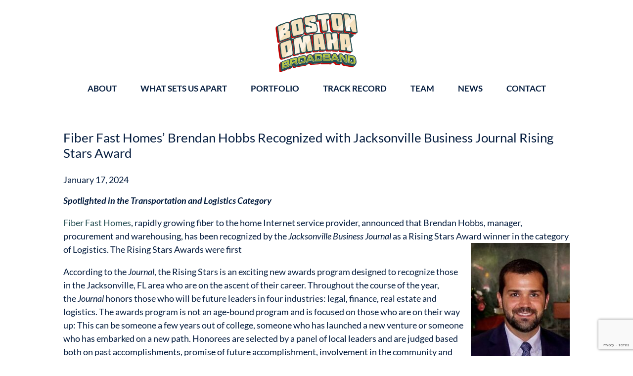

--- FILE ---
content_type: text/html; charset=utf-8
request_url: https://www.google.com/recaptcha/api2/anchor?ar=1&k=6Lel4mojAAAAAOr3L9YxSQl-Td8eTGjYEfksgqFa&co=aHR0cHM6Ly93d3cuYm9zdG9ub21haGFicm9hZGJhbmQuY29tOjQ0Mw..&hl=en&v=PoyoqOPhxBO7pBk68S4YbpHZ&size=invisible&anchor-ms=20000&execute-ms=30000&cb=d55t6ue84pu
body_size: 49708
content:
<!DOCTYPE HTML><html dir="ltr" lang="en"><head><meta http-equiv="Content-Type" content="text/html; charset=UTF-8">
<meta http-equiv="X-UA-Compatible" content="IE=edge">
<title>reCAPTCHA</title>
<style type="text/css">
/* cyrillic-ext */
@font-face {
  font-family: 'Roboto';
  font-style: normal;
  font-weight: 400;
  font-stretch: 100%;
  src: url(//fonts.gstatic.com/s/roboto/v48/KFO7CnqEu92Fr1ME7kSn66aGLdTylUAMa3GUBHMdazTgWw.woff2) format('woff2');
  unicode-range: U+0460-052F, U+1C80-1C8A, U+20B4, U+2DE0-2DFF, U+A640-A69F, U+FE2E-FE2F;
}
/* cyrillic */
@font-face {
  font-family: 'Roboto';
  font-style: normal;
  font-weight: 400;
  font-stretch: 100%;
  src: url(//fonts.gstatic.com/s/roboto/v48/KFO7CnqEu92Fr1ME7kSn66aGLdTylUAMa3iUBHMdazTgWw.woff2) format('woff2');
  unicode-range: U+0301, U+0400-045F, U+0490-0491, U+04B0-04B1, U+2116;
}
/* greek-ext */
@font-face {
  font-family: 'Roboto';
  font-style: normal;
  font-weight: 400;
  font-stretch: 100%;
  src: url(//fonts.gstatic.com/s/roboto/v48/KFO7CnqEu92Fr1ME7kSn66aGLdTylUAMa3CUBHMdazTgWw.woff2) format('woff2');
  unicode-range: U+1F00-1FFF;
}
/* greek */
@font-face {
  font-family: 'Roboto';
  font-style: normal;
  font-weight: 400;
  font-stretch: 100%;
  src: url(//fonts.gstatic.com/s/roboto/v48/KFO7CnqEu92Fr1ME7kSn66aGLdTylUAMa3-UBHMdazTgWw.woff2) format('woff2');
  unicode-range: U+0370-0377, U+037A-037F, U+0384-038A, U+038C, U+038E-03A1, U+03A3-03FF;
}
/* math */
@font-face {
  font-family: 'Roboto';
  font-style: normal;
  font-weight: 400;
  font-stretch: 100%;
  src: url(//fonts.gstatic.com/s/roboto/v48/KFO7CnqEu92Fr1ME7kSn66aGLdTylUAMawCUBHMdazTgWw.woff2) format('woff2');
  unicode-range: U+0302-0303, U+0305, U+0307-0308, U+0310, U+0312, U+0315, U+031A, U+0326-0327, U+032C, U+032F-0330, U+0332-0333, U+0338, U+033A, U+0346, U+034D, U+0391-03A1, U+03A3-03A9, U+03B1-03C9, U+03D1, U+03D5-03D6, U+03F0-03F1, U+03F4-03F5, U+2016-2017, U+2034-2038, U+203C, U+2040, U+2043, U+2047, U+2050, U+2057, U+205F, U+2070-2071, U+2074-208E, U+2090-209C, U+20D0-20DC, U+20E1, U+20E5-20EF, U+2100-2112, U+2114-2115, U+2117-2121, U+2123-214F, U+2190, U+2192, U+2194-21AE, U+21B0-21E5, U+21F1-21F2, U+21F4-2211, U+2213-2214, U+2216-22FF, U+2308-230B, U+2310, U+2319, U+231C-2321, U+2336-237A, U+237C, U+2395, U+239B-23B7, U+23D0, U+23DC-23E1, U+2474-2475, U+25AF, U+25B3, U+25B7, U+25BD, U+25C1, U+25CA, U+25CC, U+25FB, U+266D-266F, U+27C0-27FF, U+2900-2AFF, U+2B0E-2B11, U+2B30-2B4C, U+2BFE, U+3030, U+FF5B, U+FF5D, U+1D400-1D7FF, U+1EE00-1EEFF;
}
/* symbols */
@font-face {
  font-family: 'Roboto';
  font-style: normal;
  font-weight: 400;
  font-stretch: 100%;
  src: url(//fonts.gstatic.com/s/roboto/v48/KFO7CnqEu92Fr1ME7kSn66aGLdTylUAMaxKUBHMdazTgWw.woff2) format('woff2');
  unicode-range: U+0001-000C, U+000E-001F, U+007F-009F, U+20DD-20E0, U+20E2-20E4, U+2150-218F, U+2190, U+2192, U+2194-2199, U+21AF, U+21E6-21F0, U+21F3, U+2218-2219, U+2299, U+22C4-22C6, U+2300-243F, U+2440-244A, U+2460-24FF, U+25A0-27BF, U+2800-28FF, U+2921-2922, U+2981, U+29BF, U+29EB, U+2B00-2BFF, U+4DC0-4DFF, U+FFF9-FFFB, U+10140-1018E, U+10190-1019C, U+101A0, U+101D0-101FD, U+102E0-102FB, U+10E60-10E7E, U+1D2C0-1D2D3, U+1D2E0-1D37F, U+1F000-1F0FF, U+1F100-1F1AD, U+1F1E6-1F1FF, U+1F30D-1F30F, U+1F315, U+1F31C, U+1F31E, U+1F320-1F32C, U+1F336, U+1F378, U+1F37D, U+1F382, U+1F393-1F39F, U+1F3A7-1F3A8, U+1F3AC-1F3AF, U+1F3C2, U+1F3C4-1F3C6, U+1F3CA-1F3CE, U+1F3D4-1F3E0, U+1F3ED, U+1F3F1-1F3F3, U+1F3F5-1F3F7, U+1F408, U+1F415, U+1F41F, U+1F426, U+1F43F, U+1F441-1F442, U+1F444, U+1F446-1F449, U+1F44C-1F44E, U+1F453, U+1F46A, U+1F47D, U+1F4A3, U+1F4B0, U+1F4B3, U+1F4B9, U+1F4BB, U+1F4BF, U+1F4C8-1F4CB, U+1F4D6, U+1F4DA, U+1F4DF, U+1F4E3-1F4E6, U+1F4EA-1F4ED, U+1F4F7, U+1F4F9-1F4FB, U+1F4FD-1F4FE, U+1F503, U+1F507-1F50B, U+1F50D, U+1F512-1F513, U+1F53E-1F54A, U+1F54F-1F5FA, U+1F610, U+1F650-1F67F, U+1F687, U+1F68D, U+1F691, U+1F694, U+1F698, U+1F6AD, U+1F6B2, U+1F6B9-1F6BA, U+1F6BC, U+1F6C6-1F6CF, U+1F6D3-1F6D7, U+1F6E0-1F6EA, U+1F6F0-1F6F3, U+1F6F7-1F6FC, U+1F700-1F7FF, U+1F800-1F80B, U+1F810-1F847, U+1F850-1F859, U+1F860-1F887, U+1F890-1F8AD, U+1F8B0-1F8BB, U+1F8C0-1F8C1, U+1F900-1F90B, U+1F93B, U+1F946, U+1F984, U+1F996, U+1F9E9, U+1FA00-1FA6F, U+1FA70-1FA7C, U+1FA80-1FA89, U+1FA8F-1FAC6, U+1FACE-1FADC, U+1FADF-1FAE9, U+1FAF0-1FAF8, U+1FB00-1FBFF;
}
/* vietnamese */
@font-face {
  font-family: 'Roboto';
  font-style: normal;
  font-weight: 400;
  font-stretch: 100%;
  src: url(//fonts.gstatic.com/s/roboto/v48/KFO7CnqEu92Fr1ME7kSn66aGLdTylUAMa3OUBHMdazTgWw.woff2) format('woff2');
  unicode-range: U+0102-0103, U+0110-0111, U+0128-0129, U+0168-0169, U+01A0-01A1, U+01AF-01B0, U+0300-0301, U+0303-0304, U+0308-0309, U+0323, U+0329, U+1EA0-1EF9, U+20AB;
}
/* latin-ext */
@font-face {
  font-family: 'Roboto';
  font-style: normal;
  font-weight: 400;
  font-stretch: 100%;
  src: url(//fonts.gstatic.com/s/roboto/v48/KFO7CnqEu92Fr1ME7kSn66aGLdTylUAMa3KUBHMdazTgWw.woff2) format('woff2');
  unicode-range: U+0100-02BA, U+02BD-02C5, U+02C7-02CC, U+02CE-02D7, U+02DD-02FF, U+0304, U+0308, U+0329, U+1D00-1DBF, U+1E00-1E9F, U+1EF2-1EFF, U+2020, U+20A0-20AB, U+20AD-20C0, U+2113, U+2C60-2C7F, U+A720-A7FF;
}
/* latin */
@font-face {
  font-family: 'Roboto';
  font-style: normal;
  font-weight: 400;
  font-stretch: 100%;
  src: url(//fonts.gstatic.com/s/roboto/v48/KFO7CnqEu92Fr1ME7kSn66aGLdTylUAMa3yUBHMdazQ.woff2) format('woff2');
  unicode-range: U+0000-00FF, U+0131, U+0152-0153, U+02BB-02BC, U+02C6, U+02DA, U+02DC, U+0304, U+0308, U+0329, U+2000-206F, U+20AC, U+2122, U+2191, U+2193, U+2212, U+2215, U+FEFF, U+FFFD;
}
/* cyrillic-ext */
@font-face {
  font-family: 'Roboto';
  font-style: normal;
  font-weight: 500;
  font-stretch: 100%;
  src: url(//fonts.gstatic.com/s/roboto/v48/KFO7CnqEu92Fr1ME7kSn66aGLdTylUAMa3GUBHMdazTgWw.woff2) format('woff2');
  unicode-range: U+0460-052F, U+1C80-1C8A, U+20B4, U+2DE0-2DFF, U+A640-A69F, U+FE2E-FE2F;
}
/* cyrillic */
@font-face {
  font-family: 'Roboto';
  font-style: normal;
  font-weight: 500;
  font-stretch: 100%;
  src: url(//fonts.gstatic.com/s/roboto/v48/KFO7CnqEu92Fr1ME7kSn66aGLdTylUAMa3iUBHMdazTgWw.woff2) format('woff2');
  unicode-range: U+0301, U+0400-045F, U+0490-0491, U+04B0-04B1, U+2116;
}
/* greek-ext */
@font-face {
  font-family: 'Roboto';
  font-style: normal;
  font-weight: 500;
  font-stretch: 100%;
  src: url(//fonts.gstatic.com/s/roboto/v48/KFO7CnqEu92Fr1ME7kSn66aGLdTylUAMa3CUBHMdazTgWw.woff2) format('woff2');
  unicode-range: U+1F00-1FFF;
}
/* greek */
@font-face {
  font-family: 'Roboto';
  font-style: normal;
  font-weight: 500;
  font-stretch: 100%;
  src: url(//fonts.gstatic.com/s/roboto/v48/KFO7CnqEu92Fr1ME7kSn66aGLdTylUAMa3-UBHMdazTgWw.woff2) format('woff2');
  unicode-range: U+0370-0377, U+037A-037F, U+0384-038A, U+038C, U+038E-03A1, U+03A3-03FF;
}
/* math */
@font-face {
  font-family: 'Roboto';
  font-style: normal;
  font-weight: 500;
  font-stretch: 100%;
  src: url(//fonts.gstatic.com/s/roboto/v48/KFO7CnqEu92Fr1ME7kSn66aGLdTylUAMawCUBHMdazTgWw.woff2) format('woff2');
  unicode-range: U+0302-0303, U+0305, U+0307-0308, U+0310, U+0312, U+0315, U+031A, U+0326-0327, U+032C, U+032F-0330, U+0332-0333, U+0338, U+033A, U+0346, U+034D, U+0391-03A1, U+03A3-03A9, U+03B1-03C9, U+03D1, U+03D5-03D6, U+03F0-03F1, U+03F4-03F5, U+2016-2017, U+2034-2038, U+203C, U+2040, U+2043, U+2047, U+2050, U+2057, U+205F, U+2070-2071, U+2074-208E, U+2090-209C, U+20D0-20DC, U+20E1, U+20E5-20EF, U+2100-2112, U+2114-2115, U+2117-2121, U+2123-214F, U+2190, U+2192, U+2194-21AE, U+21B0-21E5, U+21F1-21F2, U+21F4-2211, U+2213-2214, U+2216-22FF, U+2308-230B, U+2310, U+2319, U+231C-2321, U+2336-237A, U+237C, U+2395, U+239B-23B7, U+23D0, U+23DC-23E1, U+2474-2475, U+25AF, U+25B3, U+25B7, U+25BD, U+25C1, U+25CA, U+25CC, U+25FB, U+266D-266F, U+27C0-27FF, U+2900-2AFF, U+2B0E-2B11, U+2B30-2B4C, U+2BFE, U+3030, U+FF5B, U+FF5D, U+1D400-1D7FF, U+1EE00-1EEFF;
}
/* symbols */
@font-face {
  font-family: 'Roboto';
  font-style: normal;
  font-weight: 500;
  font-stretch: 100%;
  src: url(//fonts.gstatic.com/s/roboto/v48/KFO7CnqEu92Fr1ME7kSn66aGLdTylUAMaxKUBHMdazTgWw.woff2) format('woff2');
  unicode-range: U+0001-000C, U+000E-001F, U+007F-009F, U+20DD-20E0, U+20E2-20E4, U+2150-218F, U+2190, U+2192, U+2194-2199, U+21AF, U+21E6-21F0, U+21F3, U+2218-2219, U+2299, U+22C4-22C6, U+2300-243F, U+2440-244A, U+2460-24FF, U+25A0-27BF, U+2800-28FF, U+2921-2922, U+2981, U+29BF, U+29EB, U+2B00-2BFF, U+4DC0-4DFF, U+FFF9-FFFB, U+10140-1018E, U+10190-1019C, U+101A0, U+101D0-101FD, U+102E0-102FB, U+10E60-10E7E, U+1D2C0-1D2D3, U+1D2E0-1D37F, U+1F000-1F0FF, U+1F100-1F1AD, U+1F1E6-1F1FF, U+1F30D-1F30F, U+1F315, U+1F31C, U+1F31E, U+1F320-1F32C, U+1F336, U+1F378, U+1F37D, U+1F382, U+1F393-1F39F, U+1F3A7-1F3A8, U+1F3AC-1F3AF, U+1F3C2, U+1F3C4-1F3C6, U+1F3CA-1F3CE, U+1F3D4-1F3E0, U+1F3ED, U+1F3F1-1F3F3, U+1F3F5-1F3F7, U+1F408, U+1F415, U+1F41F, U+1F426, U+1F43F, U+1F441-1F442, U+1F444, U+1F446-1F449, U+1F44C-1F44E, U+1F453, U+1F46A, U+1F47D, U+1F4A3, U+1F4B0, U+1F4B3, U+1F4B9, U+1F4BB, U+1F4BF, U+1F4C8-1F4CB, U+1F4D6, U+1F4DA, U+1F4DF, U+1F4E3-1F4E6, U+1F4EA-1F4ED, U+1F4F7, U+1F4F9-1F4FB, U+1F4FD-1F4FE, U+1F503, U+1F507-1F50B, U+1F50D, U+1F512-1F513, U+1F53E-1F54A, U+1F54F-1F5FA, U+1F610, U+1F650-1F67F, U+1F687, U+1F68D, U+1F691, U+1F694, U+1F698, U+1F6AD, U+1F6B2, U+1F6B9-1F6BA, U+1F6BC, U+1F6C6-1F6CF, U+1F6D3-1F6D7, U+1F6E0-1F6EA, U+1F6F0-1F6F3, U+1F6F7-1F6FC, U+1F700-1F7FF, U+1F800-1F80B, U+1F810-1F847, U+1F850-1F859, U+1F860-1F887, U+1F890-1F8AD, U+1F8B0-1F8BB, U+1F8C0-1F8C1, U+1F900-1F90B, U+1F93B, U+1F946, U+1F984, U+1F996, U+1F9E9, U+1FA00-1FA6F, U+1FA70-1FA7C, U+1FA80-1FA89, U+1FA8F-1FAC6, U+1FACE-1FADC, U+1FADF-1FAE9, U+1FAF0-1FAF8, U+1FB00-1FBFF;
}
/* vietnamese */
@font-face {
  font-family: 'Roboto';
  font-style: normal;
  font-weight: 500;
  font-stretch: 100%;
  src: url(//fonts.gstatic.com/s/roboto/v48/KFO7CnqEu92Fr1ME7kSn66aGLdTylUAMa3OUBHMdazTgWw.woff2) format('woff2');
  unicode-range: U+0102-0103, U+0110-0111, U+0128-0129, U+0168-0169, U+01A0-01A1, U+01AF-01B0, U+0300-0301, U+0303-0304, U+0308-0309, U+0323, U+0329, U+1EA0-1EF9, U+20AB;
}
/* latin-ext */
@font-face {
  font-family: 'Roboto';
  font-style: normal;
  font-weight: 500;
  font-stretch: 100%;
  src: url(//fonts.gstatic.com/s/roboto/v48/KFO7CnqEu92Fr1ME7kSn66aGLdTylUAMa3KUBHMdazTgWw.woff2) format('woff2');
  unicode-range: U+0100-02BA, U+02BD-02C5, U+02C7-02CC, U+02CE-02D7, U+02DD-02FF, U+0304, U+0308, U+0329, U+1D00-1DBF, U+1E00-1E9F, U+1EF2-1EFF, U+2020, U+20A0-20AB, U+20AD-20C0, U+2113, U+2C60-2C7F, U+A720-A7FF;
}
/* latin */
@font-face {
  font-family: 'Roboto';
  font-style: normal;
  font-weight: 500;
  font-stretch: 100%;
  src: url(//fonts.gstatic.com/s/roboto/v48/KFO7CnqEu92Fr1ME7kSn66aGLdTylUAMa3yUBHMdazQ.woff2) format('woff2');
  unicode-range: U+0000-00FF, U+0131, U+0152-0153, U+02BB-02BC, U+02C6, U+02DA, U+02DC, U+0304, U+0308, U+0329, U+2000-206F, U+20AC, U+2122, U+2191, U+2193, U+2212, U+2215, U+FEFF, U+FFFD;
}
/* cyrillic-ext */
@font-face {
  font-family: 'Roboto';
  font-style: normal;
  font-weight: 900;
  font-stretch: 100%;
  src: url(//fonts.gstatic.com/s/roboto/v48/KFO7CnqEu92Fr1ME7kSn66aGLdTylUAMa3GUBHMdazTgWw.woff2) format('woff2');
  unicode-range: U+0460-052F, U+1C80-1C8A, U+20B4, U+2DE0-2DFF, U+A640-A69F, U+FE2E-FE2F;
}
/* cyrillic */
@font-face {
  font-family: 'Roboto';
  font-style: normal;
  font-weight: 900;
  font-stretch: 100%;
  src: url(//fonts.gstatic.com/s/roboto/v48/KFO7CnqEu92Fr1ME7kSn66aGLdTylUAMa3iUBHMdazTgWw.woff2) format('woff2');
  unicode-range: U+0301, U+0400-045F, U+0490-0491, U+04B0-04B1, U+2116;
}
/* greek-ext */
@font-face {
  font-family: 'Roboto';
  font-style: normal;
  font-weight: 900;
  font-stretch: 100%;
  src: url(//fonts.gstatic.com/s/roboto/v48/KFO7CnqEu92Fr1ME7kSn66aGLdTylUAMa3CUBHMdazTgWw.woff2) format('woff2');
  unicode-range: U+1F00-1FFF;
}
/* greek */
@font-face {
  font-family: 'Roboto';
  font-style: normal;
  font-weight: 900;
  font-stretch: 100%;
  src: url(//fonts.gstatic.com/s/roboto/v48/KFO7CnqEu92Fr1ME7kSn66aGLdTylUAMa3-UBHMdazTgWw.woff2) format('woff2');
  unicode-range: U+0370-0377, U+037A-037F, U+0384-038A, U+038C, U+038E-03A1, U+03A3-03FF;
}
/* math */
@font-face {
  font-family: 'Roboto';
  font-style: normal;
  font-weight: 900;
  font-stretch: 100%;
  src: url(//fonts.gstatic.com/s/roboto/v48/KFO7CnqEu92Fr1ME7kSn66aGLdTylUAMawCUBHMdazTgWw.woff2) format('woff2');
  unicode-range: U+0302-0303, U+0305, U+0307-0308, U+0310, U+0312, U+0315, U+031A, U+0326-0327, U+032C, U+032F-0330, U+0332-0333, U+0338, U+033A, U+0346, U+034D, U+0391-03A1, U+03A3-03A9, U+03B1-03C9, U+03D1, U+03D5-03D6, U+03F0-03F1, U+03F4-03F5, U+2016-2017, U+2034-2038, U+203C, U+2040, U+2043, U+2047, U+2050, U+2057, U+205F, U+2070-2071, U+2074-208E, U+2090-209C, U+20D0-20DC, U+20E1, U+20E5-20EF, U+2100-2112, U+2114-2115, U+2117-2121, U+2123-214F, U+2190, U+2192, U+2194-21AE, U+21B0-21E5, U+21F1-21F2, U+21F4-2211, U+2213-2214, U+2216-22FF, U+2308-230B, U+2310, U+2319, U+231C-2321, U+2336-237A, U+237C, U+2395, U+239B-23B7, U+23D0, U+23DC-23E1, U+2474-2475, U+25AF, U+25B3, U+25B7, U+25BD, U+25C1, U+25CA, U+25CC, U+25FB, U+266D-266F, U+27C0-27FF, U+2900-2AFF, U+2B0E-2B11, U+2B30-2B4C, U+2BFE, U+3030, U+FF5B, U+FF5D, U+1D400-1D7FF, U+1EE00-1EEFF;
}
/* symbols */
@font-face {
  font-family: 'Roboto';
  font-style: normal;
  font-weight: 900;
  font-stretch: 100%;
  src: url(//fonts.gstatic.com/s/roboto/v48/KFO7CnqEu92Fr1ME7kSn66aGLdTylUAMaxKUBHMdazTgWw.woff2) format('woff2');
  unicode-range: U+0001-000C, U+000E-001F, U+007F-009F, U+20DD-20E0, U+20E2-20E4, U+2150-218F, U+2190, U+2192, U+2194-2199, U+21AF, U+21E6-21F0, U+21F3, U+2218-2219, U+2299, U+22C4-22C6, U+2300-243F, U+2440-244A, U+2460-24FF, U+25A0-27BF, U+2800-28FF, U+2921-2922, U+2981, U+29BF, U+29EB, U+2B00-2BFF, U+4DC0-4DFF, U+FFF9-FFFB, U+10140-1018E, U+10190-1019C, U+101A0, U+101D0-101FD, U+102E0-102FB, U+10E60-10E7E, U+1D2C0-1D2D3, U+1D2E0-1D37F, U+1F000-1F0FF, U+1F100-1F1AD, U+1F1E6-1F1FF, U+1F30D-1F30F, U+1F315, U+1F31C, U+1F31E, U+1F320-1F32C, U+1F336, U+1F378, U+1F37D, U+1F382, U+1F393-1F39F, U+1F3A7-1F3A8, U+1F3AC-1F3AF, U+1F3C2, U+1F3C4-1F3C6, U+1F3CA-1F3CE, U+1F3D4-1F3E0, U+1F3ED, U+1F3F1-1F3F3, U+1F3F5-1F3F7, U+1F408, U+1F415, U+1F41F, U+1F426, U+1F43F, U+1F441-1F442, U+1F444, U+1F446-1F449, U+1F44C-1F44E, U+1F453, U+1F46A, U+1F47D, U+1F4A3, U+1F4B0, U+1F4B3, U+1F4B9, U+1F4BB, U+1F4BF, U+1F4C8-1F4CB, U+1F4D6, U+1F4DA, U+1F4DF, U+1F4E3-1F4E6, U+1F4EA-1F4ED, U+1F4F7, U+1F4F9-1F4FB, U+1F4FD-1F4FE, U+1F503, U+1F507-1F50B, U+1F50D, U+1F512-1F513, U+1F53E-1F54A, U+1F54F-1F5FA, U+1F610, U+1F650-1F67F, U+1F687, U+1F68D, U+1F691, U+1F694, U+1F698, U+1F6AD, U+1F6B2, U+1F6B9-1F6BA, U+1F6BC, U+1F6C6-1F6CF, U+1F6D3-1F6D7, U+1F6E0-1F6EA, U+1F6F0-1F6F3, U+1F6F7-1F6FC, U+1F700-1F7FF, U+1F800-1F80B, U+1F810-1F847, U+1F850-1F859, U+1F860-1F887, U+1F890-1F8AD, U+1F8B0-1F8BB, U+1F8C0-1F8C1, U+1F900-1F90B, U+1F93B, U+1F946, U+1F984, U+1F996, U+1F9E9, U+1FA00-1FA6F, U+1FA70-1FA7C, U+1FA80-1FA89, U+1FA8F-1FAC6, U+1FACE-1FADC, U+1FADF-1FAE9, U+1FAF0-1FAF8, U+1FB00-1FBFF;
}
/* vietnamese */
@font-face {
  font-family: 'Roboto';
  font-style: normal;
  font-weight: 900;
  font-stretch: 100%;
  src: url(//fonts.gstatic.com/s/roboto/v48/KFO7CnqEu92Fr1ME7kSn66aGLdTylUAMa3OUBHMdazTgWw.woff2) format('woff2');
  unicode-range: U+0102-0103, U+0110-0111, U+0128-0129, U+0168-0169, U+01A0-01A1, U+01AF-01B0, U+0300-0301, U+0303-0304, U+0308-0309, U+0323, U+0329, U+1EA0-1EF9, U+20AB;
}
/* latin-ext */
@font-face {
  font-family: 'Roboto';
  font-style: normal;
  font-weight: 900;
  font-stretch: 100%;
  src: url(//fonts.gstatic.com/s/roboto/v48/KFO7CnqEu92Fr1ME7kSn66aGLdTylUAMa3KUBHMdazTgWw.woff2) format('woff2');
  unicode-range: U+0100-02BA, U+02BD-02C5, U+02C7-02CC, U+02CE-02D7, U+02DD-02FF, U+0304, U+0308, U+0329, U+1D00-1DBF, U+1E00-1E9F, U+1EF2-1EFF, U+2020, U+20A0-20AB, U+20AD-20C0, U+2113, U+2C60-2C7F, U+A720-A7FF;
}
/* latin */
@font-face {
  font-family: 'Roboto';
  font-style: normal;
  font-weight: 900;
  font-stretch: 100%;
  src: url(//fonts.gstatic.com/s/roboto/v48/KFO7CnqEu92Fr1ME7kSn66aGLdTylUAMa3yUBHMdazQ.woff2) format('woff2');
  unicode-range: U+0000-00FF, U+0131, U+0152-0153, U+02BB-02BC, U+02C6, U+02DA, U+02DC, U+0304, U+0308, U+0329, U+2000-206F, U+20AC, U+2122, U+2191, U+2193, U+2212, U+2215, U+FEFF, U+FFFD;
}

</style>
<link rel="stylesheet" type="text/css" href="https://www.gstatic.com/recaptcha/releases/PoyoqOPhxBO7pBk68S4YbpHZ/styles__ltr.css">
<script nonce="HV9cG_v0zYsynLS9bt_k9g" type="text/javascript">window['__recaptcha_api'] = 'https://www.google.com/recaptcha/api2/';</script>
<script type="text/javascript" src="https://www.gstatic.com/recaptcha/releases/PoyoqOPhxBO7pBk68S4YbpHZ/recaptcha__en.js" nonce="HV9cG_v0zYsynLS9bt_k9g">
      
    </script></head>
<body><div id="rc-anchor-alert" class="rc-anchor-alert"></div>
<input type="hidden" id="recaptcha-token" value="[base64]">
<script type="text/javascript" nonce="HV9cG_v0zYsynLS9bt_k9g">
      recaptcha.anchor.Main.init("[\x22ainput\x22,[\x22bgdata\x22,\x22\x22,\[base64]/[base64]/[base64]/[base64]/[base64]/[base64]/[base64]/[base64]/[base64]/[base64]\\u003d\x22,\[base64]\\u003d\x22,\x22Z27CqVx0OsKJwrvCrRkow7XClxfCi8Ond8KtLHAbc8KWwroqw4YFZMONXcO2MyDDi8KHRFU5woDCl1pSLMOWw4/[base64]/CkMOrYcOGZDTChMK2wrYPw6dYw6dbw65lw5QkwqBUw4QtE0xHw6kDL3UaeAvCsWoPw4vDicK3w5rCjMKARMO+IsOuw6Nowrx9e07CoyYbD2QfwobDtzEDw6zDpMKZw7w+ZzFFwp7ClcKHUn/[base64]/b3DDqCvDlMOIIyVTw5vCiWFCwrswSMKmPsOKRAh0wotpYsKVM3oDwrkcwqnDncKlKcOmYwnCtArCiV/[base64]/DnsKyKiYMPcKeClckw5dGw79KEcKQw7XCnxQEwqUDFnfDsyPDocO2w7wwE8KRY8O4wos2SCjCpsKKwqnDrcK9w5jCvsKZJjTCmsKEG8KJwpYjc31oDybCp8K7w4/DoMKkwrLDgQlBGGFIZTLCg8K5YMOEcsKCw5rDu8OWwpt/cMOETsKUw7zDmsOnwqXCtx8+LMKjBRM/EMKSw70/[base64]/CgBvCj3Qkw4FzwrrDqcOAKcO+woksw7RGTcOrwqRFwpAxw5zDo1LCkMKow74IEQBBw7xzEy3DgnvDlnsAM1NBw4AQLW4cw5BkAsOYLcK+w7bDuTTDq8OBwp/CgMKSwoZDLQjCrH1Ewo8iBMOfwpnCmi1/[base64]/CpRrDg8KgA0V0w5Iswo3Dv13DmDtNIcOPw5zCgsOgFETDmcKxYjnDh8OcZR7CisO/QUnCv20cIsKTb8OhwqfCoMKpwrbCkG/DucKpwo11W8OTwrRYwpLCvEDCmyrDqMK6HSXCngrCpsOiBnTDgsOGwqvCqn1MCMOmXiTDrMK0a8O4VsKYw5MWwrdgwofCusKbwrzCpcK/wqgGwpLCrsOZwr/[base64]/[base64]/DjMKIw7fCoH3DssKLw5suFcKMw5dpRyHCsMK1wqTDlm/[base64]/DvMKtw6cIDANwQsOxBMK6w6zCo8OWAzTDp8OTw4YJKcOdwpNxw5Zjw7PCpsOZMsK+EWNwVcKeZxzCmcKTL29Ywo8Xwrw0f8OBXMOWfhRJw4o/[base64]/[base64]/[base64]/UkAaW8Ozw4xXPwo1wqd9wqEwwpjDgMKrw6NRw4NFw4rCojpffcKBw5vCtMOWw7nDiRfDgsK2GU96w4AzBcOdwrJtBX3CqmXCqHgDwofDvwbCuXzCocKHZMO0wrdDw6jCo0nCuH/Dh8K5ICLDhMOhQMK+w6PCmWwpDGzCpcKTQUDCpTJMw6PDu8OycX3DmcKWwoYlw7U0HsK8AsKRVU3CoWPCjAgrw5pRYm3CkcKqw5DCkcO0w5PChcOdw4d1wpVmw4TClsKrwpnCncOfwpo1wp/CsRbCmnVEwpPDi8KVw57DrMOdwqTDksKfJ2zCosK3VmsmLsKyIsKcOFbCr8KTw5Ycw7TCs8OSw4zDjTV+FcKWWcKew6/DsMKnMT/ChjFmw4nDgsK6wpvDocKNwrgtw4I2wpvDnsOWw4/DgMKFBMKIXz/Dk8KSKsKMT0PDpMK/EkbCm8OGRGzDh8KASMOdQsO5wrwEw4QUwp5NwpXDvDXCvMOlScK0w5XDmCvDnyIQMhHCq3FAa2/DhhPCilTDnADDgMKBw4tRw5jCrsO4woYrw4AHGHF5wqZ1GsOrRMKxPsKdwqMpw4c3w57Cuz/DpMK0TsKKw63Cu8OFwrxsRF3Cr2DCpsO+wqXDpB80QBx2wq5bJcKVw5hHXMO9woJIwqJ1dMOGPSlkwojDjMK2BcORw4JLbz/CvyDCikPCi1cdBgjCkUbCmcOBQUJbw5dAwpjDmE03SGIyV8KBAATCqMO4esKcwpBpR8Ocw6Usw6LDscOqw6IDw4tJw4wEIsKiw4YaF2/Dtg1dwqg8w53CosO+HRIpcMOsEmHDpXfCiBtOPS8owqd3wp/[base64]/CrGvDgsKdKx7CtMKWwpUQw6DColltw6MmOcKlYsKfwo3DrsK/QmM4w5fCnRNPaQJlOcOBw5dMcMOrwpzChlPDiShya8OIRhjCosKpwofDq8K/w7rDpERBJR0tRwZmGMK7w4ZvQn/[base64]/DuMKhAMOsw7nDscOSXRrCnSTDuz3DgMO/R8OoSsOTXMK6wpEUSMOawrHCmsKsBi3CigYZwoXCqm0KwopCw7PDo8Kdw6wqH8KywpzDlUrDq0PDmMKAAkJ/dcOZw7zDrsKUNTtMwojCr8KDwoJAE8Ogw7LDm3Row6/DhAkpw6rDjHAUw651HcKaw68Gw5taC8OpZX/CjRNvQcODworCgcOGw5zClMOLw4txbzLCg8ORwpXDhzRSSsOww4NIdsOqw6lhZcOfw63DugtTw4J1wq/[base64]/CqMO2woTDmypjw4fDrMKaw4fCqwslw4snCcKkfz3CnsK5w7NyXcO+fkDDrlAnBmxZO8KBw7h/cBbDq2rDgC5MYgs4ax/DrsOVwqnCv1/[base64]/CnmHDijLCvMO9wrvCksOUBMORwr3CusO5SlfCjjvDhxPDj8OYwrtgwqbCjAgMw7wMwoRsScOfw4/CjFLCpMKQecKKaRl2NcK4IyfCpMO9Aj1FCcKRC8KFw4tuwr3CujhEFsO9woc1RCfDg8Olw5rDlMK7wqZUwr7CnE4YVcK3wpdEeibDuMKmZ8KNwoXDnsOITsOnbcKVwoVKbUxowo/[base64]/[base64]/[base64]/Dn0jCvsOlLW8feio6Tl7DrDPDssK0KMKxHcKzYEvDqX4CPAt/[base64]/[base64]/[base64]/DusOew7fClMOkw4IMeClowonDoX4pa1bCmT4Ewr8vw6LDqXVhwogfHz5pw5gFwo3DvcKYw7/DgjNswph7JMKKw5F4K8KWwpPDuMK1WcO7wqM2aABJwrPDksO5KDLDp8KTwp1dw4nDuwcOwrBLc8O8wqPCu8K4e8KhGzLCugBLV0zCosKACSDDqRDDoMKowo/DpsOzw6AzEyPCk03CuEI/woNIS8ODJ8KRBgTDn8K9wocIwoI6bw/[base64]/[base64]/OS1cf0Uow4AWwrx3w7HDuQUqXi7DnMKiw5RRw4tDw6nCkcKowrvDqcKTVcOxQA9rw4p/wqEhw6dSw5gfwrbDmDjCuAjDi8Odw6RHOU1wwofDtcK+bcK7Zn49wqoaFCszZ8OdSiIbR8O0IMOHw4DDkcOVAmLCl8KGHS5AXVpFw7LCjhzDikXDhXZ+csKIenPCiUxFTcKoGsOqQMO3wrDDnsKmcXUjw6bDk8O5w58zdil/[base64]/DhlHDhyhyw7jDg0h6w493b3Bww7/[base64]/DhAFHwoUefwItdxkjwokrwqrDsRBuP8OibRjDk3zCnV7DqMKvQsK+w7t8exUswoE4dnsATsOBdWwKwpzDsShewrNuFcOTHCpqKcOsw6PDkMOqw4nDgsKXTsO+wpI+b8Kww73DnMOvwr/DsUlSWTfDiGk/wpnCj0nDsDAPwrIrKMOHwpHClMOZw4fCp8O5J1jDmgkRw6bDj8OhE8Kvw5lIw7rChWHDgCbDiWfDnQJOQMOoFSfDjwoyw5/[base64]/TV5/G8KMw5sfw7zDlHHDp8KYA8KAWTHDklDDusO1GMOGAhQJw7o5LcOTwr5YVsOgGhJ8wqDCj8Ouw6dbwqQlQ1jDjGt6wrrDrMKTwo7DgsKjwqAAGD3Ci8OfDHwMw47DhcKIDGweI8OEw4zCiDrDqsKYf2I+wqbCmcK0OsO1Vm/Cg8OZw6rDkcK+w6zDrlFYw7t2cj9/w6JNeWc6RH3DocKvDz7CrVPCo1bCk8OgQnHDhsKFDhDCsknCrUcCGsOxwqfCl27Dm1YvBhrDr2bCqMOYwrwkD3kJb8O/XcKHwpXCvsOSJwvDt0TDmcOtB8O/wpDDkcOGW2rDj17DkgFzwpLCsMO5AcOWXzp6cU7DpsKgfsO+J8KGE1vChMK7D8Oubh/[base64]/DucKcIMKDNnhIOUzCpcOecltVS8O1wp8KJcO2w63Dl28nUcK7JcO7w5TDvTTDhMK6w79PBsOpw57DlEhRw5DCqsO0wpNsDzl0T8OFbyDCiEgHwpInw7PCmALCry/Dm8KOw6AhwrLDvmrCpsK1w7XDgifDicK/NMOpw5MpG2nCo8KJEjhswpNBw5LCpMKIw4DDucKyR8O4wph5TnjDg8OWe8KPT8ONRsOewo/CmSnCisK4wq3ChXFnOmMMw6FSYxfCjsKnLWdyPVUdw6gdw57Cm8OnaB3CrsO2VkbDv8OBw5HCrx/Cs8K6SMKJcsKqwodCwpZvw7vDsCvCsFfChsKMw6dJdUNON8KgwqzDn2zDk8KDJBHDuX4WwrLCusOJwoQ8wqrCrMORwo/DrwrDsFYWV2zCh0V+FMKrccO1w4U6a8OKVsK0FWwPw5PCiMKjeDfCgsKMw6EXUH/[base64]/wqN/wrYaw7kFw4fDh0Fqw48Dw5zDgsK6wrfCg2HCgGvCoS7DnT/DlsKOw53Ci8KQwrZBfiUYJhFeQFPDmA3DgcO7wrDDs8K+UcOww7VWGmbCi3U3FD3DjRQVTsK8M8OyKT7CvFLDjSbCoULDmyXCqMOqI1tbwq7DnsOhJzzCo8KVQ8KOwptZwrDCiMO/wo/Cl8KNw7XDv8OmS8K2bFPCrcKCVS9Ow6HDnTvDlcKTMsKAw7ddwo7CoMKVw7AAwojDlWUHCsKaw4cJKwI5U3lMUV46B8OLw51hKFrDr3rDri4cNTjCqcO8w5QUeUhnw5AlREUmHBdQw4pAw7owwokswr3CsyjDim/CkU7ClWbDjBFROD1GSnzCgEl6WMO2wrnDk07CvcKkfsOFMcOww7zDi8K/JsKhw51mwpvCrSrCuMKEezENEx08woYoRC0Ow4UgwpU2BsKbP8OqwoMaIG7CphDDm1/CmcOZw6oEZjNjwqzDrcK9GsOkP8OTwqPCu8KbbHN9NCDCnSDCk8KZasODW8KzKFXCqsKpaMOdUcKhI8Olw7rDpQnDinItZsOowofCjQPDqA8awovCs8K6w5/DrcOidWrClcOIw70Qw7bCq8KMw7/DlG3CjcKRwpDDo0HCs8K1w53CplDDucK2azHCmsK/[base64]/Cv8KVOTLDn29MJEXCnGTDj8ObDFzCv2EDwo/Cu8K5w5LDgDHDmFkOw7rDtcOgwqk1wqLCiMOfWMKZPsOew7zDjMO3ExBsCGTDncKNB8Onwq1QfMKMNWXDgMOTPsKnMUvDglHCkMO4w77Cn3DCq8KCVsKiw4rCoiUfDjDCuTcFwp/Dr8KPU8OBUsOKGcKSw73DtVnDmMODwp/Cn8KYIjxew6zDnsOKwoXCrkc3AsOkwrLCpBNbw7/DgsOdw4jCusKwwpLCrMKeFMOdwq7DkVTDgG/[base64]/DoS7DssKkdwJ3w6VTw7Ymwo3DtMODVzVqwpM3wp99QcKcRsOsUsOpQmhWYMKrFRfDksOTGcKEYh0bwrPDgMOswoHDn8KxEmkgw6YScjnDhV7Dq8O7DMK3wqLDvR3Dn8OFw41Vw6MLwowRwrpuw4zCtRU9w6E2dSJQw4jDrMKsw5vCkcK7w5rDv8Kmw4M/ZXwkU8Ktw5QVdHNqQQl9KQHDjcOzwooBVsKDw4IyNcKVU0TCnzzCqsK2w7/Dk14Fw73CnylGBsK5wo/[base64]/U8KNHcOsw7HDvnIIwpPCnmBlwocTw60fw73CgcK8wr7CnHzCrE3ChMKbNi3ClSrCn8OUNnF7w6xBw6bDvMOSw49pEibCisKcFlBhAEA/[base64]/CpDwWwqtQdm/DrEV8w6sjSwHDpivCu3bDqVNFBHMqH8OPw5VUL8KLMwjCusO4w5fCtMKoWMOUZsOaworDvS/CnsOgZzAqw5nDnRjDn8K9MsOYNcOIw4zDlsOaDcK2wr3DgMO6QcO5wrrCgsK2wpTDoMOzczwDw5zDgBzCoMKfw4FUcsKkw4N9VsOLK8OQNi3CrcOOPsOwc8O/wokzGcKJwp7DujB5wpY3VjE5DMOBUCzCu1oKBMOYUcOnw7HDk3fCnFrDp1o8w5zCqEk3wr/CvA5MOj/[base64]/CijPCtsOJfSQ+worDjDAFQ0VWZxlhXRLDqWJ6woQTw6UcEsKWw4kpVsOudMKYwqB/w7ooew5Gw6LDiUdgw6gtAsOZw4IFwofDmFvCgDMdWsOGw51Pw6FIXsKjwpLDjijDlVTDsMKJw6HDkSJ/WypswqzDsRUXw5rChAvCpgrCiVMPwo1yXsKkw7wPwpx2w7wXWMKJwpzCncKMw6xGUVzDssOjOgsgUMKDccOIew/[base64]/[base64]/CiAPCoRYyw6DDgX4gT8OnwprCulUpOxliw5/DrMOyeysyZcOUCcKNw5vCoW/Dp8OYNcOXw5JWw4fCtMK8w77DnQfDnAHCoMKfw4/Cs3LDpjfCksKLwp9jw4RFw7BpVSt0w5TDk8K9wo0Rw6vDl8ORV8OzwpcRGcOKw55UJ3LCsCBkw7tPw7kbw7gAwovCjMOHKG/Cu0fDnU7CrXnDmcOYwq7Cu8KKGcOzQcOidQxOw4dow4HCgm3Dh8OMEMORw49rw6DDrCpuMRjDqjvCsSZtwp7CnzQ/[base64]/CiMOMwofDgcKQfsOsw4nClEcifcO+wqzCnMOQCXHDnH8mAsOnOFBvw5LDpsKfWlbDrCQ0ScO6wqJsQWRGUj3DvsKVw4RaRsO9D33DrSDDtcKzw7JCwo0OwoXDoFDCtRA3wr/ClsKswqpWUsKxU8OxPzfCq8KbYnE9wr9VZllgEVbCucOmwrIrMg9qVcKCw7bCiHXDq8Odwr57w5UbwrLDrMK3XV8xeMOFHjjCmCDDksKNw6B4Dl/CvcOAQX/DhcOyw5AvwrMqwoNZBXXDgMKXNcKSB8K3cW8Hwq/[base64]/wqUFw6DCvHh6dBHCq3PCncOVw4Zbe8O+wrJnw7sew6zDmsKfClNawrPCuE4Ld8KmF8OmKcOvwrXCulBASsOpwrjCrsOeAlBaw7LDq8OUwr1scsOKw6nCkjoHSVXDuBbDs8Olw5I2w5TDvMKzwq7DuzbDkkDCnSDDjMOfwqVlw7trfMK/wrFYDgkqdMKyDGpwO8KMwqZIw6vCgBzDlFPDsFzDiMKhwrXCrzzDgsKKwo/Dul3DgsOVw7bChCULw68qw5JJw5AyWk0NB8KQw6Zww6fDs8OBw6zDmMKib2nClsKTR0wuX8OqL8O6DcKRw7FhPcKswr0WFB/DkcKqwonClkdewqTDuzXDiCjCoy8xCGdtwqDCmHbCgsKYe8ODwpcPLMKjPcOfwr/DgVJ/Zlw/QMKXw6MHwqVBwrJbw57DtDbCp8Oww4Qpw4rCuGROw44GUsKQN0vCgMKPw4DDoS/[base64]/[base64]/Cjix1QRlCw7MAfsKVw4s/[base64]/W8OKfcKVJRTDgcKewoA8wpXCvyXDvVvCqsK4w4txw4wnW8KewrDDjMOXJ8KJSsOqworDsUYHwoZhTx9GwpY+wocSwp8zUQYywpvChw1NXsOXwp9Hw4/[base64]/CmHoiHMKfCEzCqsKwwrtuQxnCgEvCmFPCiTLDjBoAw5FQw4vCgnbChS5BZMO8cCFnw4HCpcKvPHDCoTTCvcO8wqcBw6Ezw7kDXibCmD3CgMKvw4dSwr8uRVsnw6ocF8Ord8OpccK2wr1vw53CnRYOw43DncKNTQTDscKGw6tzwofClMKwI8OycmHDvw/DrDfCkmXClyLComtMwrAVwpvDkcOkwro7wqcEYsOkTRIFw6vCrMOzw7HDuHdFw5kHw5jCg8OOw7hccHDCs8KKC8O+w5gtw6jCiMK8JcKPLTFNw7sOZn8Bw5zDo2fDqQfCgMKRw7MyDl/DgMKEJcOAwp12H17Dv8KvIMKjw6fCssKxcsKfFho2acKZIiJUw6zDvMKNCcK0w6xBfcOpLnc4FwNOwq0de8Ohw6rDjXHDmT3DtXI9wqTCusK1w4PCpMOuZ8KJeyYEwpgkw41XXcOUw5IhCAVow5V/[base64]/[base64]/[base64]/DqMK2w7UiYFXDlMOxccO4w7vCmcOYdsKiZD3DuEfCqAcHwqzClMOzaivChsO8WcKawqYKw7fDui04wrFPeElWwr7CuX3CtsOHMcOpw47DmMOUwp7CqgHDnMKRVsOzwrwawqvDkMKvw6/CmsKsMsO4XGUtYsK0KjDDhRfDp8KAEsOQwqbDp8K4OwFqw5vDlcOSwppew7jCokXDrMO0w4PDk8O7w5TCr8Ktw5s0GxV2PRzDknEDw4wVwr0CIV1YDnLDncOqw7/CuS3CoMKtbCjCn1zDu8KmEMKJDGTCvsOGDsKiw7hUNH1+GsK8woNaw5LCggBbw7/ChMK+McKVwokBw6YdMcOXDgTCl8Onf8KSPR1wwpHCsMO1KsK4w7Qhw5p0bQBQw6jDoHYPLMKcBsOxSXI2w64rw77CmsOwHcKqw5hOZcODEMKue3xRwofCjMK8LMKnEsOXZMOrd8KPZsKLH3JdDcKAwqcgw6zCgMKYw6ZCIRzCm8Opw4TCqRJlFhc0wo/CnH4aw7jDtXHDu8K/wqYYWFvCu8K6ezbDpcOYR2fCpiHCoHAxWMKqw4nDtcKLwopMLsKjecKGwpMhw5DCk2RVM8OUX8O7agIww7nCt39LwpdqA8KeW8OQIEHDrRIOHcOVw7HCuB/CjcOwbsKKTHAxOVw1w4BbKgzDnmUsw6vDqEDCgFt8Di/[base64]/CrVvCplgUw4YuwpXDi8K8w57Dqx4MWcO/w77DhcKEI8OVwoHCvcKBw4nChQdYw49WwqJVw5J0wpbChhJGw4NzOn7Dm8O9NDHDi2rDmsOVOMOuw44Aw5wyF8K3w5zDtMOYVEPCrmNpBRvDoDBkwpIEw4PDkkwpLFTCo2BkMMKZTj9cw6daSG9vwr7DgsOzH0tiw75Kwqxkw58CAMOBRMOfw4DCosKHwq/CkcOzwrtjw5vCuUdkwpHDtmfCm8KMJlHCrEDDqMOXBsOpJAgRwpcZw5NSJGzClS9Zw5sUwqN7WXMMdMK+BcOIQcOAGcOtw5l1worCpcOqEEzDkAhqwrMlMcKJw5/DnF5FVULDvR/DtV1hw6vClzQEYcOLFDPChWPCiAVVbRnDh8OPw5B7csK3K8KKwox3wrM3wq0jBE8owqbDkMKRwrbCj1BpwrXDm2w0DjN/GcOVwq/DrEPCjjEuwp7DkAJZeWF5D8OrJizClcK0woXCgMKgZwbDoGJYFcKXwokYWXLChcOywoFUe1wxesOzw6vDnjTCtsOnwrgPWQDCmEMNw5tVwrpIOcOjJB3DnFjDtsO7wpAEw5p/NTnDm8KNX0/DkcOow6DCksKKaw1JF8OKwoDDmH0oWHc9woE4KkHDpX/[base64]/ChBEtworDrFMFwqbChRgswqfDoMKvwrBQw5Udw7/Ds8OSasO9wrfDry17w7MRwqpww6TDm8Kiwpc1wrFyWcOsZwrDhnPDhMO/w7Ufw64Bw70Uw5QOWSdbEcKVG8KEwoAcI0zDtiPDs8OJV2EXC8K+F1ghw4Yzw5XCiMO+w6jCk8OuV8KXK8OpDHvDh8KpdMK1w6LCpcKBA8ObwrnDhF7DgyzCvl3DlBJqB8K+PMKmf2LDncOYJkwcwp/[base64]/[base64]/[base64]/[base64]/[base64]/[base64]/ChcKOShTDgcKXdMK8w6NUw6Z/IsK4w7DCsMKUwqLCiwzDgsKmw4DDosK9YmrDq31sLsKQwpzCkcKuw4RzVD9kKhDCm3prw5LClx8qw63CiMO/w6fCjcOGwq/ChGTDscOgw57Dq2/Ct27CgcKNCQoNwqF5amXCpsO8w63ChlnDglDDh8OiOhViwq0Kw5QSbSBJW3M9bjcAU8KPPMO+C8KqwoXCuCvCv8Orw75dSTByIwHChH0kw7vCkMOrw7zCoClzwpbDlnB4w5bDmj10w7kPccKEwq54JcK/w7soY3kIwoHDlFdpG0N/ZMOLw6FOUhN2PMKFSTHDnMK0A2PCrcKZB8OOKEbDtcOSw7t5AsKGw6powozCvk06w6bDvWTDllrClsKHw53Cug1HDcOQw6pSdzzChcKAVGw/wpRNDcOFEWBpVMOAw55teMKhwpzDmX/[base64]/DgWs6wo3ChVbCmlLCqVlmwovDu8Kaw5zCgDYWw5tKw6NpBcOjwqPCu8OcwpvCucKtc1gNwq7CvcKyLg7DjMOkw6o7w6HDqMOFw4BGaxTDq8KOJwTDvMKPwrAkLRhXw5hHPsO8w7vCusOTBX8LwpUUWMO+wr5wHB9qw757Q0/[base64]/w4PCmkjCrwsoFcKtEy7CiMK4w4DDiTpuwptjMMOEYMOYw4XDikMvw4/DjS16w6bCj8Okw7HDvMO+wr3Co3fDhDQEw57Ckg3CtcKEE24kw7rDkMK4MX7Ch8Knw5oTCETDgiDCv8K5wpzDjxAiw7DCsx/CqsOMw7EEwoI6w7bDnBEkIsK7wqvDoUh5PcO5R8KXfDjDoMKkSjzCo8Kdw64rwqYOJyzCucOgwqM6E8Ohwr85asOOSsOMA8OWPw5yw5YAwpNuw5nDiWnDlS/Cu8KFwrvCpcKmKMKnw6jCuzHDucKeQsOVcHIzMwwDIsKDwq3CohkLw53CnEzCsifCihltwpvDkcKewq1AA3dnw6zDjl/[base64]/[base64]/CnENxw4zCtMOVwqfCv2EBYRnCjU91wrkhHsOuwrjDkAbDvsOTw4sFwpYfw4M2wo8lwovDmsKgw7PCqMOBcMKFw7dpwpTCiCxbLMO7HMKrw5TDksKPwr/[base64]/EDfDsMKmwrJew78aw5fDvUzDu2d1w7UILhvDsTc4H8OZwpHDrFcdw5HCvcOTX2Iaw6XCrMKhw7zDucOFSSR9wrkywqvCqREuSBvDvRzDpMO5wq/CrjYJPMOHJcKWwoPDkV/CrEbCq8KCK1YJw51+FXDDp8OvCcOlw5fDqBHCs8O9w7N/[base64]/[base64]/[base64]/w4BvHMKdTnXDksO3w77CuMOQw79LEMOSBMOQw4bCrCZuBMKqw53DusKZw4YnwozDnzooVcKJRmIVPsOWw4QMPMOgR8OSHVzCjXJfMcKTVCjDksOJCS7Cs8OAw7rDh8KCG8OewpXClEvCpsOSwr/[base64]/wo7Cm8Oeew/CncKpZMOXw4pZwrnCpMKqwoRxLcO/b8KMwpA3wp7Cm8KIZXrDvMKSwrzDgSgew40xEMKww6tjYSjDs8K6Rhtcw5rCkQVFw6/[base64]/wrtAAwojPMOYw6TDmXLCkcOqw6vDgcOuw7nCs8KrcMK+RwtcSVvDrsO4w6RQCsKaw4jDkWLCn8OCwp/CjsKLw7XDk8K8w6rDtsKiwowXw7FywrTCi8KkcnXDt8KScAAlw5UIPGUgwr7Dnw/CpHTCkcKhw5EJeiXClHNJworCghjDnMOyWcOYQcO2STLCoMObSF3DgA0tWcKzDsO9wqZnwphya3ckwqJ5w5xufsOOD8Kow41SDsO0w6PCjMK5Pk10w6FywqnDjBV/w7LDk8KhCXXDpsK4w4IYE8OjEMO9wq/DqsOWRMOqYyJxwrZtIcOrWMKfw5fDlgw9w5t2IWAawoDDpcKkccObwowMwofDsMO/wrrDmDxcPcOzScO/AETCvX7CsMOOwrvDnsK1wqzDjsO9B3RZwq94VglYRMOpWiXCm8OiZsKPTMKcwqLCtW3DhTYDwpJ5w4hswp3DsyNsFsOIwqbDoWNAwrpzGcK2wpDChsKvw7VxMsOhJwxAwp7Dp8KVf8KqaMOAGcKmwpoSw5rDvyUuw5ZoUwIawpXCqMO/w53CszVTZ8KFwrHDqMKDMcKSQMOse2ccw6Z6woXChsK4w5HDg8O+csOUw4BNwqwNGMOwworCsQpZJsKGQ8OwwrllVlPDhFHCumfDlWXCs8Kww45fwrTDpcOCw5MIImjCpXnDpyUpwok0KkbDjU/CocKBwpNbHmlyw4XClcKXwprCpcOfKHoNwpsBw5xGPxoLbsOZVUXDtcKwwqzDpMKZwozClcKGwq/Cu2nCgMOMKSzCvH8YG0gYwrrDi8OCOcK/B8Kqc1jDrsKRwowQRsKjem50UcKtSMK5VV7DmW7DgMOhwojDg8OpS8OnwoDDtcKWw6PDmUkUw6MCw6MjInEuIhdJwqHClUPCnmPCoTHDrC7Cs1HDsyXDg8OPw50AH2XConFuQsO6w4QBwozCqsOswp4Fw6sGecONP8KLwph6BMKZwrLCpsK5w7c/w6J1w60ewr1lHMOtwr5gFSnCj0cuwpvCrljDmcOUwqEPS2jCjAMdwpZKwrpMM8KQdMK/w7ILw78Nw6pUwowReRPDknXCnA/DpAZ3w5/[base64]/DpMONMMOxw7/[base64]/[base64]\\u003d\\u003d\x22],null,[\x22conf\x22,null,\x226Lel4mojAAAAAOr3L9YxSQl-Td8eTGjYEfksgqFa\x22,0,null,null,null,0,[21,125,63,73,95,87,41,43,42,83,102,105,109,121],[1017145,217],0,null,null,null,null,0,null,0,null,700,1,null,0,\[base64]/76lBhnEnQkZnOKMAhk\\u003d\x22,0,0,null,null,1,null,0,1,null,null,null,0],\x22https://www.bostonomahabroadband.com:443\x22,null,[3,1,1],null,null,null,1,3600,[\x22https://www.google.com/intl/en/policies/privacy/\x22,\x22https://www.google.com/intl/en/policies/terms/\x22],\x22/zfD3ucp29TeB7uckr5qmvEQ96XOVWmezCNgDHCi9/E\\u003d\x22,1,0,null,1,1768562221377,0,0,[208,237,246],null,[162,157,117],\x22RC-pPuTM7IavZeWZQ\x22,null,null,null,null,null,\x220dAFcWeA4EHwCgXlm1DAqTED9HBUSkF6AmSji_bMmODG3w-dwUqiutmG8fuU6zY04JoZMbYZ1ZFLepZgqa8Zp0hzNv03z-LY15ew\x22,1768645021277]");
    </script></body></html>

--- FILE ---
content_type: text/css
request_url: https://www.bostonomahabroadband.com/wp-content/themes/DiviChild/style.css
body_size: 761
content:
/*

Theme Name: Divi Child Theme
Theme URI: http://intranet-phc-dev.ir3w.net/
Description: A Custom Child Theme For Divi Theme
Author: Steve Fry
Author URI: http://www.ir3w.com/
Template: Divi
Version: 1.0

*/

/* Basic Styles */

.et_pb_menu--with-logo .et_pb_menu__menu>nav>ul>li>a {
	padding: 26px 0;
}

.has_et_pb_sticky .et_pb_menu--with-logo .et_pb_menu__menu>nav>ul>li>a {
	padding: 26px 0 18px 0;
}

.et_pb_menu .et-menu>li {
    padding-left: 0;
    padding-right: 48px;
}
.et_pb_menu .et-menu>li:last-child {
    padding-left: 0;
    padding-right: 0;
}


.dollar .percent-value:before {
	content:'$';
}
.plus .percent-value:after {
	content:'+';
}
.kplus .percent-value:after {
	content:'K +';
}
.states .percent-value:after {
	content:' States';
}
.companies .percent-value:after {
	content:' Growing Companies';
}

.entry-content ol li {
	margin-bottom: 1em;
}

/* footer */
.copyright {
	font-size: 16px;
}

/* plugins */

/* override Divi defaults */
body .grecaptcha-badge {
	visibility: visible !important;
	z-index: 9999;
}

/* contact form 7 */
.streamform label {
	font-weight: 700;
}
.streamform label span.noshow {
	display: none;
}
.streamform input[type=text],
.streamform input[type=email],
.streamform input[type=url],
.streamform input[type=tel],
.streamform select {
	width: 100%;
	/* height: 32px; */
	padding: 14px 4% !important;
	font-size: 16px;
	line-height: 1em;
	font-weight: 400;
	border: 1px solid rgba(0,0,0,0.5);
	border-radius: 3px;
}
.streamform textarea {
	width: 100%;
	height: 260px;
	padding: 14px 4% !important;
	font-size: 16px;
	line-height: 1em;
	font-weight: 400;
	border-radius: 3px;
}
input.modernsubmit {
	background-color: #1557c9;
	color: #fff;
	font-weight: 500;
	font-size: 16px;
	letter-spacing: 1px;
	padding: 5px 15px;
	border: 1px solid #1557c9;
    font-family: 'PT Sans',Helvetica,Arial,Lucida,sans-serif;
	text-transform: uppercase;
	display: block;
	margin-right: auto;
	margin-left: auto;
	border-radius: 3px;
}

.streamform .wpcf7-response-output {
	background-color: #fff;
}

.wpcf7-not-valid-tip {
	color: #ffff00;
}
.wpcf7-response-output {
	letter-spacing: -0.5px;
	line-height: 1.4em;
}


/* complianz */
.cmplz-cookiebanner {
	margin-bottom: 0;
	padding-bottom: 0;
}
.cmplz-header {
	display: none !important;
}
.cmplz-body {
	text-align: center;
}
.cmplz-cookiebanner .cmplz-message {
    font-size: 16px !important;
	margin: 0 auto;
}
.cmplz-buttons {
	margin-top: -34px;
}
.cmplz-links.cmplz-documents {
	margin: -36px auto 0 auto;
	font-size: 13px;
}


/* mobile styles */

/* full width home page header */
@media (max-width: 1300px) {

}

/* ***** iPad Pro ***** */
@media (max-width: 1025px) {

}

@media (max-width: 980px) {

}

/*  ***** iPad ***** */
@media (max-width: 769px) {}

/*  ***** iPhones ***** */
@media (max-width: 415px) {

	h2 {
		font-weight: 600 !important;
	}

}


--- FILE ---
content_type: application/javascript; charset=UTF-8
request_url: https://www.bostonomahabroadband.com/cdn-cgi/challenge-platform/scripts/jsd/main.js
body_size: 9482
content:
window._cf_chl_opt={AKGCx8:'b'};~function(S6,Zi,Zg,ZN,ZV,ZC,ZK,ZF,S0,S2){S6=T,function(Z,S,Si,S5,h,L){for(Si={Z:361,S:268,h:240,L:487,e:408,J:385,o:411,y:276,H:356},S5=T,h=Z();!![];)try{if(L=parseInt(S5(Si.Z))/1+-parseInt(S5(Si.S))/2+parseInt(S5(Si.h))/3*(parseInt(S5(Si.L))/4)+-parseInt(S5(Si.e))/5+-parseInt(S5(Si.J))/6+-parseInt(S5(Si.o))/7+-parseInt(S5(Si.y))/8*(-parseInt(S5(Si.H))/9),L===S)break;else h.push(h.shift())}catch(e){h.push(h.shift())}}(W,699932),Zi=this||self,Zg=Zi[S6(305)],ZN={},ZN[S6(425)]='o',ZN[S6(353)]='s',ZN[S6(484)]='u',ZN[S6(314)]='z',ZN[S6(313)]='n',ZN[S6(366)]='I',ZN[S6(346)]='b',ZV=ZN,Zi[S6(381)]=function(Z,S,h,L,h6,h5,h4,Sq,J,y,H,B,X,z,P){if(h6={Z:234,S:236,h:325,L:380,e:418,J:376,o:380,y:288,H:384,B:455,d:288,X:455,z:260,P:488,k:261,E:475,U:394,a:360,l:433,v:449,c:457,G:400,n:270},h5={Z:306,S:306,h:421,L:229,e:475,J:427},h4={Z:287,S:383,h:479,L:231},Sq=S6,J={'DqDAK':Sq(h6.Z),'ewFUN':function(E,U){return E<U},'nXfYw':function(E,U){return E===U},'xeyGx':function(E,U){return E<U},'sDygO':function(E,U,G,Q){return E(U,G,Q)},'SRqlM':Sq(h6.S),'uBDhy':function(E,U){return E+U},'nUXNo':function(E,U){return E+U},'qkwPb':function(E,U,G){return E(U,G)},'NSXtX':function(E,U){return E+U}},null===S||J[Sq(h6.h)](void 0,S))return L;for(y=ZA(S),Z[Sq(h6.L)][Sq(h6.e)]&&(y=y[Sq(h6.J)](Z[Sq(h6.o)][Sq(h6.e)](S))),y=Z[Sq(h6.y)][Sq(h6.H)]&&Z[Sq(h6.B)]?Z[Sq(h6.d)][Sq(h6.H)](new Z[(Sq(h6.X))](y)):function(E,ST,U){if(ST=Sq,J[ST(h5.Z)]===J[ST(h5.S)]){for(E[ST(h5.h)](),U=0;J[ST(h5.L)](U,E[ST(h5.e)]);E[U+1]===E[U]?E[ST(h5.J)](U+1,1):U+=1);return E}else return}(y),H='nAsAaAb'.split('A'),H=H[Sq(h6.z)][Sq(h6.P)](H),B=0;J[Sq(h6.k)](B,y[Sq(h6.E)]);X=y[B],z=J[Sq(h6.U)](ZO,Z,S,X),H(z)?(P='s'===z&&!Z[Sq(h6.a)](S[X]),J[Sq(h6.l)]===J[Sq(h6.v)](h,X)?o(J[Sq(h6.c)](h,X),z):P||J[Sq(h6.G)](o,J[Sq(h6.n)](h,X),S[X])):o(h+X,z),B++);return L;function o(E,U,SW){SW=Sq,Object[SW(h4.Z)][SW(h4.S)][SW(h4.h)](L,U)||(L[U]=[]),L[U][SW(h4.L)](E)}},ZC=S6(247)[S6(285)](';'),ZK=ZC[S6(260)][S6(488)](ZC),Zi[S6(454)]=function(S,h,hT,hW,SZ,L,J,o,y,H,B){for(hT={Z:233,S:481,h:341,L:456,e:262,J:364,o:340,y:475,H:262,B:272,d:231,X:342},hW={Z:255,S:233,h:374,L:341,e:255,J:376,o:340,y:284},SZ=S6,L={},L[SZ(hT.Z)]=SZ(hT.S),L[SZ(hT.h)]=function(X,z){return X+z},L[SZ(hT.L)]=function(X,z){return z===X},L[SZ(hT.e)]=function(X,z){return X<z},L[SZ(hT.J)]=function(X,z){return X+z},J=L,o=Object[SZ(hT.o)](h),y=0;y<o[SZ(hT.y)];y++)if(H=o[y],J[SZ(hT.L)]('f',H)&&(H='N'),S[H]){for(B=0;J[SZ(hT.H)](B,h[o[y]][SZ(hT.y)]);-1===S[H][SZ(hT.B)](h[o[y]][B])&&(ZK(h[o[y]][B])||S[H][SZ(hT.d)](J[SZ(hT.J)]('o.',h[o[y]][B]))),B++);}else S[H]=h[o[y]][SZ(hT.X)](function(X,SS,z,P,E){if(SS=SZ,z={},z[SS(hW.Z)]=function(k,E){return k!==E},P=z,J[SS(hW.S)]!==SS(hW.h))return J[SS(hW.L)]('o.',X);else{for(E=[];P[SS(hW.e)](null,o);E=E[SS(hW.J)](y[SS(hW.o)](H)),B=y[SS(hW.y)](X));return E}})},ZF=null,S0=Zf(),S2=function(wR,wQ,wn,wa,wU,Sk,S,h,L,e){return wR={Z:395,S:413,h:282,L:489,e:327,J:302,o:251},wQ={Z:391,S:299,h:448,L:285,e:320,J:434,o:315,y:391,H:391,B:299,d:443,X:441,z:300,P:331,k:231,E:243,U:435,a:352,l:391,v:358,c:228,G:269,n:391,Q:379,R:372,i:442,g:375,N:391,V:466,I:246,O:452,A:393,C:440,K:438,M:243,F:453,b:231,s:265,m:459,j:392,Y:285,x:472,D:451,f:256,u0:253,u1:369,u2:319,u3:422,u4:326,u5:367,u6:464,u7:242,u8:307,u9:390,uu:253},wn={Z:489,S:370,h:438,L:475},wa={Z:475,S:458,h:395,L:344,e:453,J:287,o:383,y:479,H:265,B:383,d:287,X:383,z:479,P:410,k:413,E:337,U:273,a:323,l:275,v:258,c:231,G:372,n:323,Q:283,R:450,i:224,g:331,N:258,V:348,I:323,O:343,A:434,C:224,K:231,M:246,F:391,b:254,s:391,m:438,j:231,Y:393,x:323,D:409,f:460,u0:231,u1:441,u2:391,u3:345,u4:444,u5:231,u6:396,u7:386,u8:434,u9:231,uu:351,uq:441,uW:290,uT:231,uZ:351,uS:440},wU={Z:267,S:334,h:246},Sk=S6,S={'ITFLF':function(J,o){return J==o},'eFZXR':function(J,o){return o!==J},'eXBNq':Sk(wR.Z),'CfHie':function(J,o){return J+o},'XcFmM':Sk(wR.S),'GfZdG':function(J,o){return J>o},'cZGxB':function(J,o){return J==o},'TOxGO':function(J,o){return J-o},'YjIGj':function(J,o){return J(o)},'UJfOB':function(J,o){return J|o},'cRsrT':function(J,o){return J<<o},'TjPOP':function(J,o){return J-o},'EFyUo':function(J,o){return J<o},'QgkcU':function(J,o){return J(o)},'ubOVk':function(J,o){return J|o},'trvfd':function(J,o){return J&o},'vXQMQ':function(J,o){return J<o},'rXguX':function(J,o){return J==o},'MaeYc':function(J,o){return J(o)},'JWItf':function(J,o){return J>o},'DjMYd':function(J,o){return J<<o},'jFrol':function(J,o){return J==o},'DDdBY':function(J,o){return J<o},'OfjUb':function(J,o){return J<<o},'QOEEw':function(J,o){return J(o)},'qscEN':function(J,o){return J<<o},'HZdLK':function(J,o){return J(o)},'mlVHY':function(J,o){return J-o},'wxVkF':function(J,o,y,H,B){return J(o,y,H,B)},'ATubk':Sk(wR.h),'RZWKj':Sk(wR.L),'kvfmz':function(J,o){return o!=J},'tReHW':function(J,o){return J(o)},'wyZHq':function(J,o){return o*J},'GZUKB':function(J,o){return J&o},'YJnMq':function(J,o){return J(o)},'cArQb':function(J,o){return o===J},'bzKnJ':Sk(wR.e),'dWRJT':function(J,o){return J>o},'CMOMC':function(J,o){return o!=J},'RCPfX':function(J,o){return J==o},'BkrAe':function(J,o){return J(o)},'MyVBL':function(J,o){return J&o},'tWlpF':function(J,o){return J(o)},'lhwcu':function(J,o){return J-o},'vmntR':function(J,o){return o&J},'rEyYy':function(J,o){return J*o},'EtuAo':function(J,o){return J==o}},h=String[Sk(wR.J)],L={'h':function(J,wE,Sr,o,y){return wE={Z:267,S:453},Sr=Sk,o={},o[Sr(wU.Z)]=Sr(wU.S),y=o,S[Sr(wU.h)](null,J)?'':L.g(J,6,function(H,SE){return SE=Sr,y[SE(wE.Z)][SE(wE.S)](H)})},'g':function(J,o,y,SU,H,B,X,z,P,E,U,G,Q,R,i,N,V,I){if(SU=Sk,null==J)return'';for(B={},X={},z='',P=2,E=3,U=2,G=[],Q=0,R=0,i=0;i<J[SU(wa.Z)];i+=1)if(S[SU(wa.S)](SU(wa.h),S[SU(wa.L)]))return![];else if(N=J[SU(wa.e)](i),Object[SU(wa.J)][SU(wa.o)][SU(wa.y)](B,N)||(B[N]=E++,X[N]=!0),V=S[SU(wa.H)](z,N),Object[SU(wa.J)][SU(wa.B)][SU(wa.y)](B,V))z=V;else{if(Object[SU(wa.d)][SU(wa.X)][SU(wa.z)](X,z)){if(S[SU(wa.P)]!==SU(wa.k))return L&&U[SU(wa.E)]?J[SU(wa.E)]():'';else{if(S[SU(wa.U)](256,z[SU(wa.a)](0))){for(H=0;H<U;Q<<=1,S[SU(wa.l)](R,S[SU(wa.v)](o,1))?(R=0,G[SU(wa.c)](S[SU(wa.G)](y,Q)),Q=0):R++,H++);for(I=z[SU(wa.n)](0),H=0;8>H;Q=S[SU(wa.Q)](S[SU(wa.R)](Q,1),I&1),R==S[SU(wa.i)](o,1)?(R=0,G[SU(wa.c)](y(Q)),Q=0):R++,I>>=1,H++);}else{for(I=1,H=0;S[SU(wa.g)](H,U);Q=S[SU(wa.Q)](Q<<1.2,I),R==S[SU(wa.N)](o,1)?(R=0,G[SU(wa.c)](S[SU(wa.V)](y,Q)),Q=0):R++,I=0,H++);for(I=z[SU(wa.I)](0),H=0;16>H;Q=S[SU(wa.O)](Q<<1.55,S[SU(wa.A)](I,1)),R==S[SU(wa.C)](o,1)?(R=0,G[SU(wa.K)](y(Q)),Q=0):R++,I>>=1,H++);}P--,S[SU(wa.M)](0,P)&&(P=Math[SU(wa.F)](2,U),U++),delete X[z]}}else for(I=B[z],H=0;S[SU(wa.b)](H,U);Q=Q<<1.19|I&1.09,S[SU(wa.M)](R,o-1)?(R=0,G[SU(wa.K)](y(Q)),Q=0):R++,I>>=1,H++);z=(P--,0==P&&(P=Math[SU(wa.s)](2,U),U++),B[V]=E++,String(N))}if(''!==z){if(Object[SU(wa.d)][SU(wa.B)][SU(wa.z)](X,z)){if(256>z[SU(wa.n)](0)){for(H=0;H<U;Q<<=1,S[SU(wa.m)](R,o-1)?(R=0,G[SU(wa.c)](y(Q)),Q=0):R++,H++);for(I=z[SU(wa.I)](0),H=0;S[SU(wa.U)](8,H);Q=I&1.21|Q<<1.12,R==o-1?(R=0,G[SU(wa.j)](S[SU(wa.Y)](y,Q)),Q=0):R++,I>>=1,H++);}else{for(I=1,H=0;H<U;Q=S[SU(wa.R)](Q,1)|I,R==o-1?(R=0,G[SU(wa.K)](y(Q)),Q=0):R++,I=0,H++);for(I=z[SU(wa.x)](0),H=0;S[SU(wa.D)](16,H);Q=S[SU(wa.f)](Q,1)|I&1,R==o-1?(R=0,G[SU(wa.u0)](y(Q)),Q=0):R++,I>>=1,H++);}P--,S[SU(wa.u1)](0,P)&&(P=Math[SU(wa.u2)](2,U),U++),delete X[z]}else for(I=B[z],H=0;S[SU(wa.u3)](H,U);Q=S[SU(wa.u4)](Q,1)|1.22&I,R==S[SU(wa.i)](o,1)?(R=0,G[SU(wa.u5)](S[SU(wa.u6)](y,Q)),Q=0):R++,I>>=1,H++);P--,P==0&&U++}for(I=2,H=0;H<U;Q=S[SU(wa.u7)](Q,1)|S[SU(wa.u8)](I,1),S[SU(wa.m)](R,o-1)?(R=0,G[SU(wa.u9)](S[SU(wa.uu)](y,Q)),Q=0):R++,I>>=1,H++);for(;;)if(Q<<=1,S[SU(wa.uq)](R,S[SU(wa.uW)](o,1))){G[SU(wa.uT)](S[SU(wa.uZ)](y,Q));break}else R++;return G[SU(wa.uS)]('')},'j':function(J,wG,wv,Sa,o){return wG={Z:237,S:333,h:447,L:242,e:307,J:367,o:464,y:472,H:451,B:422,d:390,X:297,z:282,P:310,k:494,E:326,U:256,a:323},wv={Z:253},Sa=Sk,o={'wnDeW':function(y,H,B,d,X){return y(H,B,d,X)},'xHLJp':Sa(wn.Z),'LigNM':function(y,H,B,d,X,Sl){return Sl=Sa,S[Sl(wv.Z)](y,H,B,d,X)},'wVkkE':function(H,B){return B===H},'TOjrP':Sa(wn.S)},null==J?'':S[Sa(wn.h)]('',J)?null:L.i(J[Sa(wn.L)],32768,function(y,Sv,B,d,X,z,P){if(Sv=Sa,o[Sv(wG.Z)](o[Sv(wG.S)],Sv(wG.h)))try{return B=z[Sv(wG.L)](Sv(wG.e)),B[Sv(wG.J)]=Sv(wG.o),B[Sv(wG.y)]='-1',P[Sv(wG.H)][Sv(wG.B)](B),d=B[Sv(wG.d)],X={},X=o[Sv(wG.X)](k,d,d,'',X),X=o[Sv(wG.X)](E,d,d[Sv(wG.z)]||d[o[Sv(wG.P)]],'n.',X),X=o[Sv(wG.k)](U,d,B[Sv(wG.E)],'d.',X),a[Sv(wG.H)][Sv(wG.U)](B),z={},z.r=X,z.e=null,z}catch(k){return P={},P.r={},P.e=k,P}else return J[Sv(wG.a)](y)})},'i':function(J,o,y,Sc,H,B,X,z,P,E,U,G,Q,R,i,N,A,V,I,O,K,M,F,s,j,Y){for(Sc=Sk,H=[],B=4,X=4,z=3,P=[],G=y(0),Q=o,R=1,E=0;3>E;H[E]=E,E+=1);for(i=0,N=Math[Sc(wQ.Z)](2,2),U=1;S[Sc(wQ.S)](U,N);)for(V=Sc(wQ.h)[Sc(wQ.L)]('|'),I=0;!![];){switch(V[I++]){case'0':Q>>=1;continue;case'1':0==Q&&(Q=o,G=S[Sc(wQ.e)](y,R++));continue;case'2':O=S[Sc(wQ.J)](G,Q);continue;case'3':i|=S[Sc(wQ.o)](0<O?1:0,U);continue;case'4':U<<=1;continue}break}switch(i){case 0:for(i=0,N=Math[Sc(wQ.y)](2,8),U=1;S[Sc(wQ.S)](U,N);O=Q&G,Q>>=1,Q==0&&(Q=o,G=y(R++)),i|=(0<O?1:0)*U,U<<=1);A=h(i);break;case 1:for(i=0,N=Math[Sc(wQ.H)](2,16),U=1;S[Sc(wQ.B)](U,N);O=S[Sc(wQ.d)](G,Q),Q>>=1,S[Sc(wQ.X)](0,Q)&&(Q=o,G=S[Sc(wQ.z)](y,R++)),i|=(S[Sc(wQ.P)](0,O)?1:0)*U,U<<=1);A=h(i);break;case 2:return''}for(E=H[3]=A,P[Sc(wQ.k)](A);;)if(S[Sc(wQ.E)](S[Sc(wQ.U)],S[Sc(wQ.U)])){if(S[Sc(wQ.a)](R,J))return'';for(i=0,N=Math[Sc(wQ.l)](2,z),U=1;S[Sc(wQ.v)](U,N);O=Q&G,Q>>=1,S[Sc(wQ.c)](0,Q)&&(Q=o,G=S[Sc(wQ.G)](y,R++)),i|=(0<O?1:0)*U,U<<=1);switch(A=i){case 0:for(i=0,N=Math[Sc(wQ.n)](2,8),U=1;N!=U;O=S[Sc(wQ.Q)](G,Q),Q>>=1,Q==0&&(Q=o,G=S[Sc(wQ.R)](y,R++)),i|=U*(0<O?1:0),U<<=1);H[X++]=S[Sc(wQ.i)](h,i),A=S[Sc(wQ.g)](X,1),B--;break;case 1:for(i=0,N=Math[Sc(wQ.N)](2,16),U=1;U!=N;O=S[Sc(wQ.V)](G,Q),Q>>=1,S[Sc(wQ.I)](0,Q)&&(Q=o,G=y(R++)),i|=S[Sc(wQ.O)](0<O?1:0,U),U<<=1);H[X++]=S[Sc(wQ.A)](h,i),A=X-1,B--;break;case 2:return P[Sc(wQ.C)]('')}if(S[Sc(wQ.K)](0,B)&&(B=Math[Sc(wQ.y)](2,z),z++),H[A])A=H[A];else if(S[Sc(wQ.M)](A,X))A=E+E[Sc(wQ.F)](0);else return null;P[Sc(wQ.b)](A),H[X++]=S[Sc(wQ.s)](E,A[Sc(wQ.F)](0)),B--,E=A,S[Sc(wQ.m)](0,B)&&(B=Math[Sc(wQ.N)](2,z),z++)}else for(K=Sc(wQ.j)[Sc(wQ.Y)]('|'),M=0;!![];){switch(K[M++]){case'0':return F={},F.r=s,F.e=null,F;case'1':s={};continue;case'2':j[Sc(wQ.x)]='-1';continue;case'3':X[Sc(wQ.D)][Sc(wQ.f)](j);continue;case'4':s=S[Sc(wQ.u0)](B,Y,Y[S[Sc(wQ.u1)]]||Y[S[Sc(wQ.u2)]],'n.',s);continue;case'5':y[Sc(wQ.D)][Sc(wQ.u3)](j);continue;case'6':s=S[Sc(wQ.u0)](A,Y,j[Sc(wQ.u4)],'d.',s);continue;case'7':j[Sc(wQ.u5)]=Sc(wQ.u6);continue;case'8':j=o[Sc(wQ.u7)](Sc(wQ.u8));continue;case'9':Y=j[Sc(wQ.u9)];continue;case'10':s=S[Sc(wQ.uu)](H,Y,Y,'',s);continue}break}}},e={},e[Sk(wR.o)]=L.h,e}(),S3();function Zm(){return Zs()!==null}function ZA(Z,SY,Su,S){for(SY={Z:376,S:340,h:284},Su=S6,S=[];Z!==null;S=S[Su(SY.Z)](Object[Su(SY.S)](Z)),Z=Object[Su(SY.h)](Z));return S}function S3(wA,wO,wN,SG,S,h,L,e,J,o,y,H,B){for(wA={Z:296,S:476,h:402,L:397,e:264,J:285,o:486,y:463,H:296,B:415,d:490},wO={Z:463,S:476,h:490,L:368},wN={Z:482},SG=S6,S={},S[SG(wA.Z)]=SG(wA.S),S[SG(wA.h)]=SG(wA.L),h=S,L=SG(wA.e)[SG(wA.J)]('|'),e=0;!![];){switch(L[e++]){case'0':J=Zi[SG(wA.o)];continue;case'1':o=![];continue;case'2':y={'LOkLO':function(d,X,z){return d(X,z)},'UCwAA':function(d){return d()}};continue;case'3':if(!ZD())return;continue;case'4':if(!J)return;continue;case'5':H=function(){if(!o){if(o=!![],!ZD())return;Zb(function(d,Sn){Sn=T,y[Sn(wN.Z)](S4,J,d)})}};continue;case'6':Zg[SG(wA.y)]!==h[SG(wA.H)]?H():Zi[SG(wA.B)]?Zg[SG(wA.B)](h[SG(wA.h)],H):(B=Zg[SG(wA.d)]||function(){},Zg[SG(wA.d)]=function(SQ){SQ=SG,B(),Zg[SQ(wO.Z)]!==SQ(wO.S)&&(Zg[SQ(wO.h)]=B,y[SQ(wO.L)](H))});continue}break}}function Zb(Z,hz,hX,Sw,S,h){hz={Z:311,S:227,h:419},hX={Z:322,S:330,h:431,L:473,e:323,J:468,o:231,y:445,H:239,B:423,d:437,X:389,z:324,P:231,k:323,E:244,U:239,a:231,l:423,v:391,c:439},Sw=S6,S={'iWDYm':function(L,e){return e==L},'ZAvyW':function(L,e){return L<<e},'ECdLJ':function(L,e){return L==e},'EJgkw':function(L,e){return L(e)},'AwfRl':function(L,e){return e|L},'GESED':function(L,e){return L<<e},'NxRHO':function(L,e){return L-e},'noNVo':function(L,e){return e&L},'GGjDF':Sw(hz.Z),'hIFyk':function(L,e){return e!==L},'cmHor':function(L){return L()},'JBnjs':Sw(hz.S)},h=ZM(),Zp(h.r,function(L,SL){if(SL=Sw,typeof Z===S[SL(hX.Z)]){if(S[SL(hX.S)](SL(hX.h),SL(hX.L)))Z(L);else{if(256>uP[SL(hX.e)](0)){for(qQ=0;qR<qi;qN<<=1,S[SL(hX.J)](qV,qI-1)?(qO=0,qA[SL(hX.o)](qC(qK)),qM=0):qF++,qg++);for(qb=qs[SL(hX.e)](0),qm=0;8>qj;qx=S[SL(hX.y)](qD,1)|qp&1,S[SL(hX.H)](qf,W0-1)?(W1=0,W2[SL(hX.o)](S[SL(hX.B)](W3,W4)),W5=0):W6++,W7>>=1,qY++);}else{for(W8=1,W9=0;Wu<Wq;WT=S[SL(hX.d)](S[SL(hX.X)](WZ,1),WS),Wh==S[SL(hX.z)](Ww,1)?(WL=0,We[SL(hX.P)](WJ(Wt)),Wo=0):Wy++,WH=0,WW++);for(WB=Wd[SL(hX.k)](0),WX=0;16>Wz;Wk=Wr<<1.93|S[SL(hX.E)](WE,1),S[SL(hX.U)](WU,Wa-1)?(Wl=0,Wv[SL(hX.a)](S[SL(hX.l)](Wc,WG)),Wn=0):WQ++,WR>>=1,WP++);}qE--,qU==0&&(qa=ql[SL(hX.v)](2,qv),qc++),delete qG[qn]}}S[SL(hX.c)](Zj)}),h.e&&S1(S[Sw(hz.h)],h.e)}function ZM(hh,Sh,h,d,L,J,o,y,H){h=(hh={Z:307,S:464,h:291,L:291,e:486,J:429,o:242,y:420,H:367,B:230,d:472,X:451,z:422,P:390,k:241,E:301,U:282,a:489,l:326,v:256},Sh=S6,{'qBeXq':Sh(hh.Z),'UTHvw':Sh(hh.S),'urppb':function(B,d,X,z,P){return B(d,X,z,P)},'EsFBb':function(B,d,X,z,P){return B(d,X,z,P)}});try{return Sh(hh.h)!==Sh(hh.L)?(d=L[Sh(hh.e)],e[Sh(hh.J)](+J(d.t))):(L=Zg[Sh(hh.o)](h[Sh(hh.y)]),L[Sh(hh.H)]=h[Sh(hh.B)],L[Sh(hh.d)]='-1',Zg[Sh(hh.X)][Sh(hh.z)](L),J=L[Sh(hh.P)],o={},o=h[Sh(hh.k)](pRIb1,J,J,'',o),o=h[Sh(hh.E)](pRIb1,J,J[Sh(hh.U)]||J[Sh(hh.a)],'n.',o),o=pRIb1(J,L[Sh(hh.l)],'d.',o),Zg[Sh(hh.X)][Sh(hh.v)](L),y={},y.r=o,y.e=null,y)}catch(d){return H={},H.r={},H.e=d,H}}function T(u,q,Z,S){return u=u-224,Z=W(),S=Z[u],S}function Zp(S,h,hI,hV,hg,hi,SH,L,e,J,o,y){hI={Z:401,S:493,h:303,L:483,e:428,J:295,o:404,y:298,H:271,B:480,d:347,X:398,z:225,P:486,k:412,E:462,U:371,a:465,l:298,v:480,c:436,G:398,n:477,Q:406,R:252,i:248,g:281,N:232,V:235,I:232,O:354,A:251,C:289},hV={Z:377,S:295},hg={Z:401,S:309,h:309,L:303,e:493,J:286,o:483,y:309},hi={Z:406},SH=S6,L={},L[SH(hI.Z)]=function(H,B){return H>=B},L[SH(hI.S)]=SH(hI.h),L[SH(hI.L)]=SH(hI.e),L[SH(hI.J)]=SH(hI.o),L[SH(hI.y)]=SH(hI.H),L[SH(hI.B)]=SH(hI.d),L[SH(hI.X)]=SH(hI.z),e=L,J=Zi[SH(hI.P)],console[SH(hI.k)](Zi[SH(hI.E)]),o=new Zi[(SH(hI.U))](),o[SH(hI.a)](e[SH(hI.l)],e[SH(hI.v)]+Zi[SH(hI.E)][SH(hI.c)]+e[SH(hI.G)]+J.r),J[SH(hI.n)]&&(o[SH(hI.Q)]=5e3,o[SH(hI.R)]=function(SB){SB=SH,h(SB(hi.Z))}),o[SH(hI.i)]=function(Sd){if(Sd=SH,e[Sd(hg.Z)](o[Sd(hg.S)],200)&&o[Sd(hg.h)]<300){if(Sd(hg.L)!==e[Sd(hg.e)])return;else h(Sd(hg.J))}else h(e[Sd(hg.o)]+o[Sd(hg.y)])},o[SH(hI.g)]=function(SX){if(SX=SH,SX(hV.Z)!==SX(hV.Z)){if(J=!![],!o())return;y(function(P){d(X,P)})}else h(e[SX(hV.S)])},y={'t':Zx(),'lhr':Zg[SH(hI.N)]&&Zg[SH(hI.N)][SH(hI.V)]?Zg[SH(hI.I)][SH(hI.V)]:'','api':J[SH(hI.n)]?!![]:![],'c':Zm(),'payload':S},o[SH(hI.O)](S2[SH(hI.A)](JSON[SH(hI.C)](y)))}function Zs(hr,Se,S,h,L,e){if(hr={Z:382,S:446,h:313,L:259,e:332,J:424,o:486,y:382,H:332,B:490},Se=S6,S={},S[Se(hr.Z)]=function(J,o){return o!==J},S[Se(hr.S)]=Se(hr.h),S[Se(hr.L)]=function(J,o){return o===J},S[Se(hr.e)]=Se(hr.J),h=S,L=Zi[Se(hr.o)],!L)return null;if(e=L.i,h[Se(hr.y)](typeof e,h[Se(hr.S)])||e<30){if(h[Se(hr.L)](h[Se(hr.e)],h[Se(hr.H)]))return null;else L[Se(hr.B)]=e,J()}return e}function ZO(Z,S,h,Sj,Sm,S8,L,e,X,z,k,J){L=(Sj={Z:329,S:425,h:292,L:311,e:238,J:329,o:280,y:249,H:378,B:308,d:350,X:336,z:336,P:287,k:383,E:479,U:231,a:426,l:312,v:388,c:245,G:339,n:279,Q:349,R:321,i:279,g:414,N:227,V:288,I:403,O:316},Sm={Z:311,S:226},S8=S6,{'uGojP':function(o,y){return o(y)},'JfWqO':function(o,y){return o(y)},'hkGXp':function(o,y,H){return o(y,H)},'VNwmN':function(o){return o()},'UgIzf':S8(Sj.Z),'wiAdf':function(o,H){return H==o},'rysSE':function(o,H){return H==o},'wWtzV':S8(Sj.S),'dzEYY':S8(Sj.h),'Deaie':S8(Sj.L),'yaDnI':S8(Sj.e),'zlHRF':function(o,H){return o===H}});try{e=S[h]}catch(o){if(S8(Sj.J)===L[S8(Sj.o)])return'i';else L[S8(Sj.y)](h,L)}if(L[S8(Sj.H)](null,e))return e===void 0?'u':'x';if(L[S8(Sj.B)](L[S8(Sj.d)],typeof e)){if(S8(Sj.X)!==S8(Sj.z))H[S8(Sj.P)][S8(Sj.k)][S8(Sj.E)](B,J)||(X[z]=[]),P[k][S8(Sj.U)](E);else try{if(S8(Sj.a)===L[S8(Sj.l)]){if(X=y(),null===X)return;X=(H&&L[S8(Sj.v)](k,E),L[S8(Sj.c)](z,function(){X()},1e3*X))}else if(L[S8(Sj.G)]==typeof e[S8(Sj.n)]){if(L[S8(Sj.Q)]!==S8(Sj.R))return e[S8(Sj.i)](function(){}),'p';else z={'oCYDq':function(E){return E()}},k=L[S8(Sj.g)](o),y(k.r,function(l,S9){S9=S8,typeof z===S9(Sm.Z)&&E(l),z[S9(Sm.S)](k)}),k.e&&L[S8(Sj.c)](z,S8(Sj.N),k.e)}}catch(z){}}return Z[S8(Sj.V)][S8(Sj.I)](e)?'a':e===Z[S8(Sj.V)]?'D':e===!0?'T':L[S8(Sj.O)](!1,e)?'F':(J=typeof e,S8(Sj.L)==J?ZI(Z,e)?'N':'f':ZV[J]||'?')}function S1(J,o,hK,SP,y,H,B,d,X,z,P,k,E,U){if(hK={Z:266,S:257,h:416,L:317,e:271,J:363,o:328,y:486,H:266,B:347,d:462,X:436,z:461,P:371,k:465,E:406,U:252,a:338,l:478,v:462,c:478,G:405,n:462,Q:405,R:474,i:462,g:362,N:387,V:304,I:417,O:355,A:365,C:354,K:251},SP=S6,y={},y[SP(hK.Z)]=function(a,l){return a+l},y[SP(hK.S)]=SP(hK.h),y[SP(hK.L)]=SP(hK.e),H=y,!ZY(0))return![];d=(B={},B[SP(hK.J)]=J,B[SP(hK.o)]=o,B);try{X=Zi[SP(hK.y)],z=H[SP(hK.H)](SP(hK.B)+Zi[SP(hK.d)][SP(hK.X)]+H[SP(hK.S)]+X.r,SP(hK.z)),P=new Zi[(SP(hK.P))](),P[SP(hK.k)](H[SP(hK.L)],z),P[SP(hK.E)]=2500,P[SP(hK.U)]=function(){},k={},k[SP(hK.a)]=Zi[SP(hK.d)][SP(hK.a)],k[SP(hK.l)]=Zi[SP(hK.v)][SP(hK.c)],k[SP(hK.G)]=Zi[SP(hK.n)][SP(hK.Q)],k[SP(hK.R)]=Zi[SP(hK.i)][SP(hK.g)],k[SP(hK.N)]=S0,E=k,U={},U[SP(hK.V)]=d,U[SP(hK.I)]=E,U[SP(hK.O)]=SP(hK.A),P[SP(hK.C)](S2[SP(hK.K)](U))}catch(a){}}function W(wK){return wK='source,55836rBVFyv,toString,CMOMC,random,isNaN,1337715iiiobA,aUjz8,AdeF3,JioNx,jsd,bigint,style,UCwAA,ATubk,kCEAI,XMLHttpRequest,YjIGj,cloudflare-invisible,AcqlU,lhwcu,concat,EmHiR,wiAdf,MyVBL,Object,pRIb1,hBpvH,hasOwnProperty,from,1649010wMvBuY,qscEN,JBxy9,JfWqO,GESED,contentWindow,pow,8|7|2|5|9|1|10|4|6|3|0,MaeYc,sDygO,WrNqG,QOEEw,DOMContentLoaded,Upvzy,detail,qkwPb,TehgW,efCug,isArray,xhr-error,LRmiB4,timeout,ELINB,6890190PDTVTm,JWItf,XcFmM,8648857AcQOyC,log,wfEMZ,VNwmN,addEventListener,/b/ov1/0.8819848942140861:1768558342:e1lrd7JocudT9nxRlkZR8ET5v6r74-XkW8HY_2xBiQY/,chctx,getOwnPropertyNames,JBnjs,qBeXq,sort,appendChild,EJgkw,tFpFo,object,LqbCx,splice,http-code:,floor,now,QuifA,postMessage,SRqlM,trvfd,bzKnJ,AKGCx8,AwfRl,rXguX,cmHor,join,jFrol,tWlpF,GZUKB,OfjUb,ZAvyW,puEBb,etFlR,2|0|1|3|4,uBDhy,cRsrT,body,rEyYy,charAt,rxvNi8,Set,TJUtt,nUXNo,eFZXR,EtuAo,DjMYd,/invisible/jsd,_cf_chl_opt,readyState,display: none,open,vmntR,TbxSK,iWDYm,parent,WnbKb,fGzCV,tabIndex,ahHSH,pkLOA2,length,loading,api,SSTpq3,call,Effhq,wiMyl,LOkLO,zgphc,undefined,ZLmZE,__CF$cv$params,1114424ecHPOq,bind,navigator,onreadystatechange,MYLVN,Function,ehkyI,LigNM,TjPOP,/jsd/oneshot/d251aa49a8a3/0.8819848942140861:1768558342:e1lrd7JocudT9nxRlkZR8ET5v6r74-XkW8HY_2xBiQY/,oCYDq,error on cf_chl_props,RCPfX,ewFUN,UTHvw,push,location,YLqQF,MswQA,href,d.cookie,wVkkE,nqyyn,ECdLJ,6CPqCCw,urppb,createElement,cArQb,noNVo,hkGXp,ITFLF,_cf_chl_opt;JJgc4;PJAn2;kJOnV9;IWJi4;OHeaY1;DqMg0;FKmRv9;LpvFx1;cAdz2;PqBHf2;nFZCC5;ddwW5;pRIb1;rxvNi8;RrrrA2;erHi9,onload,uGojP,PAlHM,KkiLRUntg,ontimeout,wxVkF,vXQMQ,ZzcIo,removeChild,IAZkZ,TOxGO,bgsAZ,includes,xeyGx,DKfVr,sid,2|0|4|3|1|5|6,CfHie,ZUpVe,tYjBq,12934LTzqwZ,BkrAe,NSXtX,POST,indexOf,GfZdG,event,cZGxB,2192dNUUml,Jgcsa,error,catch,UgIzf,onerror,clientInformation,UJfOB,getPrototypeOf,split,success,prototype,Array,stringify,mlVHY,DjHOx,uMXCE,[native code],WvVuR,pOusN,cJTKo,wnDeW,bkmFT,kvfmz,YJnMq,EsFBb,fromCharCode,DoHQa,errorInfoObject,document,DqDAK,iframe,rysSE,status,xHLJp,function,dzEYY,number,symbol,wyZHq,zlHRF,YwwFv,LKqIV,RZWKj,tReHW,lgykv,GGjDF,charCodeAt,NxRHO,nXfYw,contentDocument,IBcrj,TYlZ6,VykRK,hIFyk,EFyUo,SQhvt,TOjrP,FwNa5e$OyzS0fUJqmEAR6+YoGig-lhZTVKrQpDMvjBk9I8dx4P1st2nXH7C3WcuLb,byqId,ICNxA,randomUUID,CnwA5,Deaie,keys,effaK,map,ubOVk,eXBNq,DDdBY,boolean,/cdn-cgi/challenge-platform/h/,QgkcU,yaDnI,wWtzV,HZdLK,dWRJT,string,send'.split(','),W=function(){return wK},W()}function ZD(hQ,Sy,S,h,L,e,J){return hQ={Z:491,S:335,h:407,L:294,e:318,J:470,o:429,y:430},Sy=S6,S={},S[Sy(hQ.Z)]=function(o,H){return o-H},S[Sy(hQ.S)]=function(o,H){return H===o},S[Sy(hQ.h)]=Sy(hQ.L),S[Sy(hQ.e)]=Sy(hQ.J),h=S,L=3600,e=Zx(),J=Math[Sy(hQ.o)](Date[Sy(hQ.y)]()/1e3),h[Sy(hQ.Z)](J,e)>L?h[Sy(hQ.S)](h[Sy(hQ.h)],h[Sy(hQ.e)])?![]:![]:!![]}function Zj(hl,SJ,S,h,L){if(hl={Z:277},SJ=S6,S={},S[SJ(hl.Z)]=function(e,J){return e===J},h=S,L=Zs(),h[SJ(hl.Z)](L,null))return;ZF=(ZF&&clearTimeout(ZF),setTimeout(function(){Zb()},1e3*L))}function Zf(hO,Sz){return hO={Z:337,S:337},Sz=S6,crypto&&crypto[Sz(hO.Z)]?crypto[Sz(hO.S)]():''}function Zx(hc,So,Z){return hc={Z:486,S:429},So=S6,Z=Zi[So(hc.Z)],Math[So(hc.S)](+atob(Z.t))}function ZY(Z,hv,St){return hv={Z:359},St=S6,Math[St(hv.Z)]()<Z}function S4(L,e,wC,SR,J,o,y,H){if(wC={Z:250,S:286,h:485,L:373,e:477,J:250,o:355,y:373,H:263,B:274,d:469,X:432,z:355,P:274,k:278,E:399,U:469},SR=S6,J={},J[SR(wC.Z)]=SR(wC.S),J[SR(wC.h)]=SR(wC.L),o=J,!L[SR(wC.e)])return;e===o[SR(wC.J)]?(y={},y[SR(wC.o)]=SR(wC.y),y[SR(wC.H)]=L.r,y[SR(wC.B)]=SR(wC.S),Zi[SR(wC.d)][SR(wC.X)](y,'*')):(H={},H[SR(wC.z)]=o[SR(wC.h)],H[SR(wC.H)]=L.r,H[SR(wC.P)]=SR(wC.k),H[SR(wC.E)]=e,Zi[SR(wC.U)][SR(wC.X)](H,'*'))}function ZI(S,h,SN,S7,L,e){return SN={Z:471,S:467,h:293,L:492,e:492,J:287,o:357,y:479,H:272,B:467},S7=S6,L={},L[S7(SN.Z)]=function(J,o){return J instanceof o},L[S7(SN.S)]=S7(SN.h),e=L,e[S7(SN.Z)](h,S[S7(SN.L)])&&0<S[S7(SN.e)][S7(SN.J)][S7(SN.o)][S7(SN.y)](h)[S7(SN.H)](e[S7(SN.B)])}}()

--- FILE ---
content_type: application/javascript
request_url: https://www.bostonomahabroadband.com/wp-content/themes/DiviChild/scripts/scripts.js?ver=1.1
body_size: -279
content:
/*!
 * scripts go here
 */

( function( $ ) {



})(jQuery);
